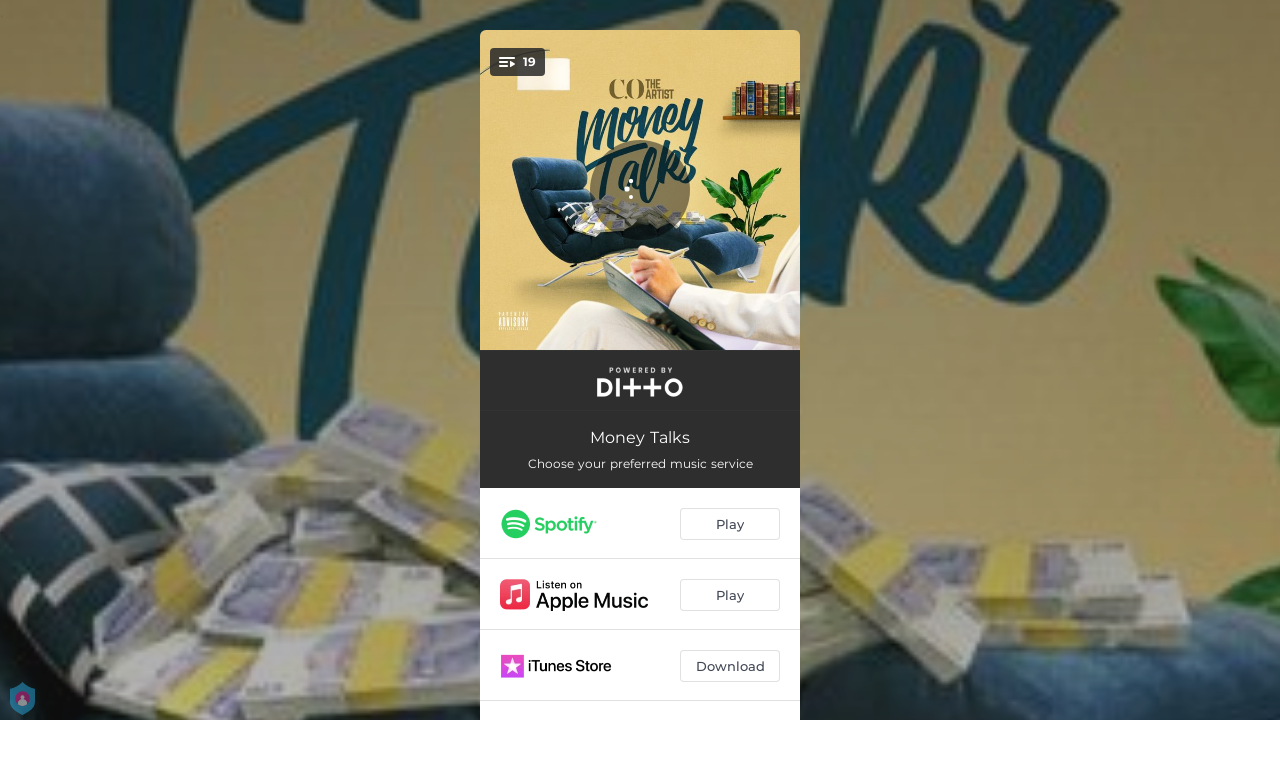

--- FILE ---
content_type: text/html; charset=utf-8
request_url: https://ditto.fm/money-talks-co-the-artist
body_size: 24025
content:
<!doctype html>
<html data-n-head-ssr lang="en" data-n-head="%7B%22lang%22:%7B%22ssr%22:%22en%22%7D%7D">
  <head >
    <link rel="dns-prefetch" href="https://fonts.gstatic.com/">
    <link rel="preconnect" href="https://fonts.gstatic.com/">
    <link rel="dns-prefetch" href="https://ib.adnxs.com">
    <link rel="preconnect" href="https://ib.adnxs.com">
    <link rel="dns-prefetch" href="https://connect.facebook.net">
    <link rel="preconnect" href="https://connect.facebook.net">
    <title>Money Talks </title><meta data-n-head="ssr" name="viewport" content="width=device-width, initial-scale=1"><meta data-n-head="ssr" property="description" content="Listen to Money Talks "><meta data-n-head="ssr" property="og:url" content="https://ditto.fm/money-talks-co-the-artist"><meta data-n-head="ssr" data-hid="og:title" property="og:title" content="Money Talks "><meta data-n-head="ssr" data-hid="og:description" property="og:description" content="Listen to Money Talks "><meta data-n-head="ssr" property="og:image" content="https://imagestore.ffm.to/link/ec5b0060e024149acb78db0fe4f68f81.jpg"><meta data-n-head="ssr" property="twitter:card" content="summary_large_image"><meta data-n-head="ssr" property="twitter:url" content="https://ditto.fm/money-talks-co-the-artist"><meta data-n-head="ssr" property="twitter:title" content="Money Talks "><meta data-n-head="ssr" property="twitter:description" content="Listen to Money Talks "><meta data-n-head="ssr" property="twitter:image" content="https://imagestore.ffm.to/link/ec5b0060e024149acb78db0fe4f68f81.jpg"><link data-n-head="ssr" rel="alternate" type="application/json+oembed" href="https://api.ffm.to/smartlink/oembed?url=https%3A%2F%2Fditto.fm%2Fmoney-talks-co-the-artist&amp;format=json"><link data-n-head="ssr" rel="icon" type="image/x-icon" href="/ditto-icon.ico"><noscript data-n-head="ssr"><iframe src="https://www.googletagmanager.com/ns.html?id=GTM-W3NCRHH" height="0" width="0" style="display:none;visibility:hidden"></iframe></noscript><style data-vue-ssr-id="7351ffee:0 8334ae78:0 59f1e024:0 677b47ce:0 0c621273:0 5ae6f968:0 e1928f06:0 25b8951e:0 07cf718a:0 5e20a262:0 3e9b2e92:0 6c3d4b8c:0 60066a18:0 80fd7570:0 798c3acb:0 47665206:0 5d3cc80f:0 2ec06b26:0 3f48f7f0:0 1024969c:0 273d17c5:0 2d93a33a:0 97b5a99e:0 bf30cc42:0 c951707e:0 d28a3b16:0">/*! normalize.css v8.0.1 | MIT License | github.com/necolas/normalize.css */html{line-height:1.15;-webkit-text-size-adjust:100%}body{margin:0}main{display:block}h1{font-size:2em;margin:.67em 0}hr{box-sizing:content-box;height:0;overflow:visible}pre{font-family:monospace,monospace;font-size:1em}a{background-color:transparent}abbr[title]{border-bottom:none;text-decoration:underline;-webkit-text-decoration:underline dotted;text-decoration:underline dotted}b,strong{font-weight:bolder}code,kbd,samp{font-family:monospace,monospace;font-size:1em}small{font-size:80%}sub,sup{font-size:75%;line-height:0;position:relative;vertical-align:baseline}sub{bottom:-.25em}sup{top:-.5em}img{border-style:none}button,input,optgroup,select,textarea{font-family:inherit;font-size:100%;line-height:1.15;margin:0}button,input{overflow:visible}button,select{text-transform:none}[type=button],[type=reset],[type=submit],button{-webkit-appearance:button}[type=button]::-moz-focus-inner,[type=reset]::-moz-focus-inner,[type=submit]::-moz-focus-inner,button::-moz-focus-inner{border-style:none;padding:0}[type=button]:-moz-focusring,[type=reset]:-moz-focusring,[type=submit]:-moz-focusring,button:-moz-focusring{outline:1px dotted ButtonText}fieldset{padding:.35em .75em .625em}legend{box-sizing:border-box;color:inherit;display:table;max-width:100%;padding:0;white-space:normal}progress{vertical-align:baseline}textarea{overflow:auto}[type=checkbox],[type=radio]{box-sizing:border-box;padding:0}[type=number]::-webkit-inner-spin-button,[type=number]::-webkit-outer-spin-button{height:auto}[type=search]{-webkit-appearance:textfield;outline-offset:-2px}[type=search]::-webkit-search-decoration{-webkit-appearance:none}::-webkit-file-upload-button{-webkit-appearance:button;font:inherit}details{display:block}summary{display:list-item}[hidden],template{display:none}blockquote,dd,dl,figure,h1,h2,h3,h4,h5,h6,hr,p,pre{margin:0}button{background-color:transparent;background-image:none}button:focus{outline:1px dotted;outline:5px auto -webkit-focus-ring-color}fieldset,ol,ul{margin:0;padding:0}ol,ul{list-style:none}html{font-family:system-ui,-apple-system,Segoe UI,Roboto,Ubuntu,Cantarell,Noto Sans,sans-serif,BlinkMacSystemFont,"Segoe UI","Helvetica Neue",Arial,"Noto Sans","Apple Color Emoji","Segoe UI Emoji","Segoe UI Symbol","Noto Color Emoji";line-height:1.5}*,:after,:before{box-sizing:border-box;border:0 solid #e2e8f0}hr{border-top-width:1px}img{border-style:solid}textarea{resize:vertical}input::-moz-placeholder,textarea::-moz-placeholder{color:#a0aec0}input::placeholder,textarea::placeholder{color:#a0aec0}[role=button],button{cursor:pointer}table{border-collapse:collapse}h1,h2,h3,h4,h5,h6{font-size:inherit;font-weight:inherit}a{color:inherit;text-decoration:inherit}button,input,optgroup,select,textarea{padding:0;line-height:inherit;color:inherit}code,kbd,pre,samp{font-family:Menlo,Monaco,Consolas,"Liberation Mono","Courier New",monospace}audio,canvas,embed,iframe,img,object,svg,video{display:block;vertical-align:middle}img,video{max-width:100%;height:auto}.container{width:100%}@media (min-width:0px){.container{max-width:0}}@media (min-width:320px){.container{max-width:320px}}@media (min-width:480px){.container{max-width:480px}}@media (min-width:640px){.container{max-width:640px}}@media (min-width:768px){.container{max-width:768px}}@media (min-width:1024px){.container{max-width:1024px}}@media (min-width:1280px){.container{max-width:1280px}}.appearance-none{-webkit-appearance:none;-moz-appearance:none;appearance:none}.bg-transparent{background-color:transparent}.bg-black{--bg-opacity:1;background-color:#000;background-color:rgba(0,0,0,var(--bg-opacity))}.bg-white{--bg-opacity:1;background-color:#fff;background-color:rgba(255,255,255,var(--bg-opacity))}.bg-gray-300{--bg-opacity:1;background-color:#e2e8f0;background-color:rgba(226,232,240,var(--bg-opacity))}.bg-yellow-400{--bg-opacity:1;background-color:#f6e05e;background-color:rgba(246,224,94,var(--bg-opacity))}.bg-blue-500{--bg-opacity:1;background-color:#4299e1;background-color:rgba(66,153,225,var(--bg-opacity))}.hover\:bg-gray-800:hover{--bg-opacity:1;background-color:#2d3748;background-color:rgba(45,55,72,var(--bg-opacity))}.hover\:bg-blue-700:hover{--bg-opacity:1;background-color:#2b6cb0;background-color:rgba(43,108,176,var(--bg-opacity))}.bg-opacity-50{--bg-opacity:0.5}.bg-opacity-75{--bg-opacity:0.75}.hover\:bg-opacity-100:hover{--bg-opacity:1}.border-transparent{border-color:transparent}.border-gray-300{--border-opacity:1;border-color:#e2e8f0;border-color:rgba(226,232,240,var(--border-opacity))}.border-gray-800{--border-opacity:1;border-color:#2d3748;border-color:rgba(45,55,72,var(--border-opacity))}.border-red-500{--border-opacity:1;border-color:#f56565;border-color:rgba(245,101,101,var(--border-opacity))}.rounded-none{border-radius:0}.rounded-sm{border-radius:.125rem}.rounded{border-radius:.25rem}.rounded-md{border-radius:.375rem}.rounded-lg{border-radius:.5rem}.rounded-full{border-radius:9999px}.rounded-t-none{border-top-left-radius:0;border-top-right-radius:0}.rounded-r-none{border-top-right-radius:0;border-bottom-right-radius:0}.rounded-b-none{border-bottom-right-radius:0;border-bottom-left-radius:0}.rounded-l-none{border-top-left-radius:0;border-bottom-left-radius:0}.rounded-r-sm{border-top-right-radius:.125rem}.rounded-b-sm,.rounded-r-sm{border-bottom-right-radius:.125rem}.rounded-b-sm,.rounded-l-sm{border-bottom-left-radius:.125rem}.rounded-l-sm{border-top-left-radius:.125rem}.rounded-r{border-top-right-radius:.25rem}.rounded-b,.rounded-r{border-bottom-right-radius:.25rem}.rounded-b,.rounded-l{border-bottom-left-radius:.25rem}.rounded-l{border-top-left-radius:.25rem}.rounded-r-md{border-top-right-radius:.375rem}.rounded-b-md,.rounded-r-md{border-bottom-right-radius:.375rem}.rounded-b-md,.rounded-l-md{border-bottom-left-radius:.375rem}.rounded-l-md{border-top-left-radius:.375rem}.rounded-r-lg{border-top-right-radius:.5rem}.rounded-b-lg,.rounded-r-lg{border-bottom-right-radius:.5rem}.rounded-b-lg,.rounded-l-lg{border-bottom-left-radius:.5rem}.rounded-l-lg{border-top-left-radius:.5rem}.rounded-r-full{border-top-right-radius:9999px}.rounded-b-full,.rounded-r-full{border-bottom-right-radius:9999px}.rounded-b-full,.rounded-l-full{border-bottom-left-radius:9999px}.rounded-l-full{border-top-left-radius:9999px}.border-2{border-width:2px}.border{border-width:1px}.border-r{border-right-width:1px}.cursor-pointer{cursor:pointer}.block{display:block}.inline-block{display:inline-block}.flex{display:flex}.inline-flex{display:inline-flex}.table{display:table}.contents{display:contents}.hidden{display:none}.flex-row{flex-direction:row}.flex-col{flex-direction:column}.flex-wrap{flex-wrap:wrap}.items-center{align-items:center}.justify-end{justify-content:flex-end}.justify-center{justify-content:center}.justify-between{justify-content:space-between}.flex-auto{flex:1 1 auto}.flex-none{flex:none}.flex-grow{flex-grow:1}.flex-shrink-0{flex-shrink:0}.flex-shrink{flex-shrink:1}.font-light{font-weight:300}.font-medium{font-weight:500}.font-semibold{font-weight:600}.font-bold{font-weight:700}.h-0{height:0}.h-1{height:.25rem}.h-2{height:.5rem}.h-3{height:.75rem}.h-4{height:1rem}.h-5{height:1.25rem}.h-6{height:1.5rem}.h-8{height:2rem}.h-10{height:2.5rem}.h-12{height:3rem}.h-16{height:4rem}.h-20{height:5rem}.h-24{height:6rem}.h-32{height:8rem}.h-40{height:10rem}.h-48{height:12rem}.h-56{height:14rem}.h-64{height:16rem}.h-auto{height:auto}.h-full{height:100%}.h-screen{height:100vh}.text-xs{font-size:.75rem}.text-sm{font-size:.875rem}.text-base{font-size:1rem}.text-lg{font-size:1.125rem}.text-xl{font-size:1.25rem}.text-2xl{font-size:1.5rem}.text-sme{font-size:.93rem}.leading-7{line-height:1.75rem}.leading-none{line-height:1}.leading-normal{line-height:1.5}.list-inside{list-style-position:inside}.list-outside{list-style-position:outside}.list-decimal{list-style-type:decimal}.m-2{margin:.5rem}.m-6{margin:1.5rem}.m-auto{margin:auto}.my-2{margin-top:.5rem;margin-bottom:.5rem}.mx-2{margin-left:.5rem;margin-right:.5rem}.mx-3{margin-left:.75rem;margin-right:.75rem}.my-4{margin-top:1rem;margin-bottom:1rem}.mx-4{margin-left:1rem;margin-right:1rem}.my-8{margin-top:2rem;margin-bottom:2rem}.my-auto{margin-top:auto;margin-bottom:auto}.mx-auto{margin-left:auto;margin-right:auto}.-my-24{margin-top:-6rem;margin-bottom:-6rem}.mt-1{margin-top:.25rem}.mb-1{margin-bottom:.25rem}.ml-1{margin-left:.25rem}.mt-2{margin-top:.5rem}.mr-2{margin-right:.5rem}.mb-2{margin-bottom:.5rem}.mt-3{margin-top:.75rem}.mb-3{margin-bottom:.75rem}.mt-4{margin-top:1rem}.mr-4{margin-right:1rem}.mb-4{margin-bottom:1rem}.mt-5{margin-top:1.25rem}.mt-6{margin-top:1.5rem}.mb-6{margin-bottom:1.5rem}.mt-10{margin-top:2.5rem}.mb-10{margin-bottom:2.5rem}.mt-20{margin-top:5rem}.ml-auto{margin-left:auto}.max-w-xs{max-width:20rem}.max-w-lg{max-width:32rem}.max-w-4xl{max-width:56rem}.min-h-8{min-height:2rem}.min-h-10{min-height:2.5rem}.min-h-full{min-height:100%}.min-w-8{min-width:2rem}.min-w-20{min-width:5rem}.object-cover{-o-object-fit:cover;object-fit:cover}.opacity-75{opacity:.75}.focus\:outline-none:focus,.outline-none{outline:2px solid transparent;outline-offset:2px}.overflow-hidden{overflow:hidden}.overflow-x-scroll{overflow-x:scroll}.p-2{padding:.5rem}.p-3{padding:.75rem}.p-4{padding:1rem}.py-1{padding-top:.25rem;padding-bottom:.25rem}.px-1{padding-left:.25rem;padding-right:.25rem}.py-2{padding-top:.5rem;padding-bottom:.5rem}.px-2{padding-left:.5rem;padding-right:.5rem}.py-3{padding-top:.75rem;padding-bottom:.75rem}.px-3{padding-left:.75rem;padding-right:.75rem}.py-4{padding-top:1rem;padding-bottom:1rem}.px-4{padding-left:1rem;padding-right:1rem}.px-6{padding-left:1.5rem;padding-right:1.5rem}.px-8{padding-left:2rem;padding-right:2rem}.px-10{padding-left:2.5rem;padding-right:2.5rem}.pt-2{padding-top:.5rem}.pt-4{padding-top:1rem}.pb-6{padding-bottom:1.5rem}.pt-10{padding-top:2.5rem}.pb-64{padding-bottom:16rem}.static{position:static}.fixed{position:fixed}.absolute{position:absolute}.relative{position:relative}.top-0{top:0}.left-0{left:0}.shadow-sm{box-shadow:0 1px 2px 0 rgba(0,0,0,.05)}.shadow{box-shadow:0 1px 3px 0 rgba(0,0,0,.1),0 1px 2px 0 rgba(0,0,0,.06)}.shadow-lg{box-shadow:0 10px 15px -3px rgba(0,0,0,.1),0 4px 6px -2px rgba(0,0,0,.05)}.fill-current{fill:currentColor}.text-left{text-align:left}.text-center{text-align:center}.text-black{--text-opacity:1;color:#000;color:rgba(0,0,0,var(--text-opacity))}.text-white{--text-opacity:1;color:#fff;color:rgba(255,255,255,var(--text-opacity))}.text-gray-600{--text-opacity:1;color:#718096;color:rgba(113,128,150,var(--text-opacity))}.text-gray-800{--text-opacity:1;color:#2d3748;color:rgba(45,55,72,var(--text-opacity))}.text-red-500{--text-opacity:1;color:#f56565;color:rgba(245,101,101,var(--text-opacity))}.text-pink-600{--text-opacity:1;color:#d53f8c;color:rgba(213,63,140,var(--text-opacity))}.uppercase{text-transform:uppercase}.capitalize{text-transform:capitalize}.underline{text-decoration:underline}.tracking-normal{letter-spacing:0}.tracking-wide{letter-spacing:.025em}.align-middle{vertical-align:middle}.visible{visibility:visible}.invisible{visibility:hidden}.whitespace-no-wrap{white-space:nowrap}.w-0{width:0}.w-1{width:.25rem}.w-2{width:.5rem}.w-3{width:.75rem}.w-4{width:1rem}.w-5{width:1.25rem}.w-6{width:1.5rem}.w-8{width:2rem}.w-10{width:2.5rem}.w-12{width:3rem}.w-16{width:4rem}.w-20{width:5rem}.w-24{width:6rem}.w-32{width:8rem}.w-40{width:10rem}.w-48{width:12rem}.w-54{width:13.5rem}.w-56{width:14rem}.w-64{width:16rem}.w-auto{width:auto}.w-3\/4{width:75%}.w-full{width:100%}.w-screen{width:100vw}.z-10{z-index:10}.transform{--transform-translate-x:0;--transform-translate-y:0;--transform-rotate:0;--transform-skew-x:0;--transform-skew-y:0;--transform-scale-x:1;--transform-scale-y:1;transform:translateX(var(--transform-translate-x)) translateY(var(--transform-translate-y)) rotate(var(--transform-rotate)) skewX(var(--transform-skew-x)) skewY(var(--transform-skew-y)) scaleX(var(--transform-scale-x)) scaleY(var(--transform-scale-y))}.hover\:scale-105:hover{--transform-scale-x:1.05;--transform-scale-y:1.05}.transition{transition-property:background-color,border-color,color,fill,stroke,opacity,box-shadow,transform}.ease-in{transition-timing-function:cubic-bezier(.4,0,1,1)}.ease-in-out{transition-timing-function:cubic-bezier(.4,0,.2,1)}.duration-100{transition-duration:.1s}@keyframes spin{to{transform:rotate(1turn)}}@keyframes ping{75%,to{transform:scale(2);opacity:0}}@keyframes pulse{50%{opacity:.5}}@keyframes bounce{0%,to{transform:translateY(-25%);animation-timing-function:cubic-bezier(.8,0,1,1)}50%{transform:none;animation-timing-function:cubic-bezier(0,0,.2,1)}}@media (min-width:0px) and (max-width:319px){.xxs\:container{width:100%}}@media (min-width:0px) and (max-width:319px) and (min-width:0px){.xxs\:container{max-width:0}}@media (min-width:0px) and (max-width:319px) and (min-width:320px){.xxs\:container{max-width:320px}}@media (min-width:0px) and (max-width:319px) and (min-width:480px){.xxs\:container{max-width:480px}}@media (min-width:0px) and (max-width:319px) and (min-width:640px){.xxs\:container{max-width:640px}}@media (min-width:0px) and (max-width:319px) and (min-width:768px){.xxs\:container{max-width:768px}}@media (min-width:0px) and (max-width:319px) and (min-width:1024px){.xxs\:container{max-width:1024px}}@media (min-width:0px) and (max-width:319px) and (min-width:1280px){.xxs\:container{max-width:1280px}}@media (min-width:0px) and (max-width:319px){.xxs\:text-xs{font-size:.75rem}.xxs\:leading-loose{line-height:2}.xxs\:px-0{padding-left:0;padding-right:0}.xxs\:py-2{padding-top:.5rem;padding-bottom:.5rem}.xxs\:px-2{padding-left:.5rem;padding-right:.5rem}.xxs\:w-2{width:.5rem}}@media (min-width:320px) and (max-width:479px){.xs\:container{width:100%}}@media (min-width:320px) and (max-width:479px) and (min-width:0px){.xs\:container{max-width:0}}@media (min-width:320px) and (max-width:479px) and (min-width:320px){.xs\:container{max-width:320px}}@media (min-width:320px) and (max-width:479px) and (min-width:480px){.xs\:container{max-width:480px}}@media (min-width:320px) and (max-width:479px) and (min-width:640px){.xs\:container{max-width:640px}}@media (min-width:320px) and (max-width:479px) and (min-width:768px){.xs\:container{max-width:768px}}@media (min-width:320px) and (max-width:479px) and (min-width:1024px){.xs\:container{max-width:1024px}}@media (min-width:320px) and (max-width:479px) and (min-width:1280px){.xs\:container{max-width:1280px}}@media (min-width:320px) and (max-width:479px){.xs\:rounded-l-md{border-top-left-radius:.375rem;border-bottom-left-radius:.375rem}.xs\:flex-col{flex-direction:column}.xs\:text-sm{font-size:.875rem}.xs\:leading-6{line-height:1.5rem}.xs\:px-0{padding-left:0;padding-right:0}.xs\:px-2{padding-left:.5rem;padding-right:.5rem}}@media (min-width:480px) and (max-width:639px){.xsm\:container{width:100%}}@media (min-width:480px) and (max-width:639px) and (min-width:0px){.xsm\:container{max-width:0}}@media (min-width:480px) and (max-width:639px) and (min-width:320px){.xsm\:container{max-width:320px}}@media (min-width:480px) and (max-width:639px) and (min-width:480px){.xsm\:container{max-width:480px}}@media (min-width:480px) and (max-width:639px) and (min-width:640px){.xsm\:container{max-width:640px}}@media (min-width:480px) and (max-width:639px) and (min-width:768px){.xsm\:container{max-width:768px}}@media (min-width:480px) and (max-width:639px) and (min-width:1024px){.xsm\:container{max-width:1024px}}@media (min-width:480px) and (max-width:639px) and (min-width:1280px){.xsm\:container{max-width:1280px}}@media (min-width:480px) and (max-width:639px){.xsm\:rounded-l-md{border-top-left-radius:.375rem;border-bottom-left-radius:.375rem}.xsm\:flex-col{flex-direction:column}}@media (min-width:640px) and (max-width:767px){.sm\:container{width:100%}}@media (min-width:640px) and (max-width:767px) and (min-width:0px){.sm\:container{max-width:0}}@media (min-width:640px) and (max-width:767px) and (min-width:320px){.sm\:container{max-width:320px}}@media (min-width:640px) and (max-width:767px) and (min-width:480px){.sm\:container{max-width:480px}}@media (min-width:640px) and (max-width:767px) and (min-width:640px){.sm\:container{max-width:640px}}@media (min-width:640px) and (max-width:767px) and (min-width:768px){.sm\:container{max-width:768px}}@media (min-width:640px) and (max-width:767px) and (min-width:1024px){.sm\:container{max-width:1024px}}@media (min-width:640px) and (max-width:767px) and (min-width:1280px){.sm\:container{max-width:1280px}}@media (min-width:640px) and (max-width:767px){.sm\:rounded-l-md{border-top-left-radius:.375rem;border-bottom-left-radius:.375rem}.sm\:flex-col{flex-direction:column}.sm\:text-sm{font-size:.875rem}.sm\:mt-0{margin-top:0}.sm\:ml-3{margin-left:.75rem}}@media (min-width:768px) and (max-width:1023px){.md\:container{width:100%}}@media (min-width:768px) and (max-width:1023px) and (min-width:0px){.md\:container{max-width:0}}@media (min-width:768px) and (max-width:1023px) and (min-width:320px){.md\:container{max-width:320px}}@media (min-width:768px) and (max-width:1023px) and (min-width:480px){.md\:container{max-width:480px}}@media (min-width:768px) and (max-width:1023px) and (min-width:640px){.md\:container{max-width:640px}}@media (min-width:768px) and (max-width:1023px) and (min-width:768px){.md\:container{max-width:768px}}@media (min-width:768px) and (max-width:1023px) and (min-width:1024px){.md\:container{max-width:1024px}}@media (min-width:768px) and (max-width:1023px) and (min-width:1280px){.md\:container{max-width:1280px}}@media (min-width:768px) and (max-width:1023px){.md\:flex{display:flex}.md\:p-10{padding:2.5rem}}@media (min-width:1024px) and (max-width:1279px){.lg\:container{width:100%}}@media (min-width:1024px) and (max-width:1279px) and (min-width:0px){.lg\:container{max-width:0}}@media (min-width:1024px) and (max-width:1279px) and (min-width:320px){.lg\:container{max-width:320px}}@media (min-width:1024px) and (max-width:1279px) and (min-width:480px){.lg\:container{max-width:480px}}@media (min-width:1024px) and (max-width:1279px) and (min-width:640px){.lg\:container{max-width:640px}}@media (min-width:1024px) and (max-width:1279px) and (min-width:768px){.lg\:container{max-width:768px}}@media (min-width:1024px) and (max-width:1279px) and (min-width:1024px){.lg\:container{max-width:1024px}}@media (min-width:1024px) and (max-width:1279px) and (min-width:1280px){.lg\:container{max-width:1280px}}@media (min-width:1024px) and (max-width:1279px){.lg\:rounded-b-none{border-bottom-right-radius:0;border-bottom-left-radius:0}.lg\:rounded-r{border-top-right-radius:.25rem;border-bottom-right-radius:.25rem}.lg\:flex{display:flex}.lg\:justify-between{justify-content:space-between}.lg\:h-10{height:2.5rem}.lg\:max-w-full{max-width:100%}.lg\:w-10{width:2.5rem}.lg\:w-full{width:100%}.lg\:transform{--transform-translate-x:0;--transform-translate-y:0;--transform-rotate:0;--transform-skew-x:0;--transform-skew-y:0;--transform-scale-x:1;--transform-scale-y:1;transform:translateX(var(--transform-translate-x)) translateY(var(--transform-translate-y)) rotate(var(--transform-rotate)) skewX(var(--transform-skew-x)) skewY(var(--transform-skew-y)) scaleX(var(--transform-scale-x)) scaleY(var(--transform-scale-y))}}@media (min-width:1280px){.xl\:container{width:100%}}@media (min-width:1280px) and (min-width:0px){.xl\:container{max-width:0}}@media (min-width:1280px) and (min-width:320px){.xl\:container{max-width:320px}}@media (min-width:1280px) and (min-width:480px){.xl\:container{max-width:480px}}@media (min-width:1280px) and (min-width:640px){.xl\:container{max-width:640px}}@media (min-width:1280px) and (min-width:768px){.xl\:container{max-width:768px}}@media (min-width:1280px) and (min-width:1024px){.xl\:container{max-width:1024px}}@media (min-width:1280px) and (min-width:1280px){.xl\:container{max-width:1280px}}@media (min-width:1280px){.xl\:flex{display:flex}.xl\:justify-between{justify-content:space-between}.xl\:h-10{height:2.5rem}.xl\:w-10{width:2.5rem}.xl\:w-full{width:100%}.xl\:transform{--transform-translate-x:0;--transform-translate-y:0;--transform-rotate:0;--transform-skew-x:0;--transform-skew-y:0;--transform-scale-x:1;--transform-scale-y:1;transform:translateX(var(--transform-translate-x)) translateY(var(--transform-translate-y)) rotate(var(--transform-rotate)) skewX(var(--transform-skew-x)) skewY(var(--transform-skew-y)) scaleX(var(--transform-scale-x)) scaleY(var(--transform-scale-y))}}
@font-face{font-family:"Montserrat";font-style:normal;font-weight:100;font-display:swap;src:url(https://fonts.gstatic.com/s/montserrat/v18/JTUQjIg1_i6t8kCHKm45_QpRxC7m0dR9pBOi.woff2) format("woff2");unicode-range:u+0460-052f,u+1c80-1c88,u+20b4,u+2de0-2dff,u+a640-a69f,u+fe2e-fe2f}@font-face{font-family:"Montserrat";font-style:normal;font-weight:100;font-display:swap;src:url(https://fonts.gstatic.com/s/montserrat/v18/JTUQjIg1_i6t8kCHKm45_QpRzS7m0dR9pBOi.woff2) format("woff2");unicode-range:u+0400-045f,u+0490-0491,u+04b0-04b1,u+2116}@font-face{font-family:"Montserrat";font-style:normal;font-weight:100;font-display:swap;src:url(https://fonts.gstatic.com/s/montserrat/v18/JTUQjIg1_i6t8kCHKm45_QpRxi7m0dR9pBOi.woff2) format("woff2");unicode-range:u+0102-0103,u+0110-0111,u+0128-0129,u+0168-0169,u+01a0-01a1,u+01af-01b0,u+1ea0-1ef9,u+20ab}@font-face{font-family:"Montserrat";font-style:normal;font-weight:100;font-display:swap;src:url(https://fonts.gstatic.com/s/montserrat/v18/JTUQjIg1_i6t8kCHKm45_QpRxy7m0dR9pBOi.woff2) format("woff2");unicode-range:u+0100-024f,u+0259,u+1e??,u+2020,u+20a0-20ab,u+20ad-20cf,u+2113,u+2c60-2c7f,u+a720-a7ff}@font-face{font-family:"Montserrat";font-style:normal;font-weight:100;font-display:swap;src:url(https://fonts.gstatic.com/s/montserrat/v18/JTUQjIg1_i6t8kCHKm45_QpRyS7m0dR9pA.woff2) format("woff2");unicode-range:u+00??,u+0131,u+0152-0153,u+02bb-02bc,u+02c6,u+02da,u+02dc,u+2000-206f,u+2074,u+20ac,u+2122,u+2191,u+2193,u+2212,u+2215,u+feff,u+fffd}@font-face{font-family:"Montserrat";font-style:normal;font-weight:200;font-display:swap;src:url(https://fonts.gstatic.com/s/montserrat/v18/JTURjIg1_i6t8kCHKm45_aZA3gTD_vx3rCubqg.woff2) format("woff2");unicode-range:u+0460-052f,u+1c80-1c88,u+20b4,u+2de0-2dff,u+a640-a69f,u+fe2e-fe2f}@font-face{font-family:"Montserrat";font-style:normal;font-weight:200;font-display:swap;src:url(https://fonts.gstatic.com/s/montserrat/v18/JTURjIg1_i6t8kCHKm45_aZA3g3D_vx3rCubqg.woff2) format("woff2");unicode-range:u+0400-045f,u+0490-0491,u+04b0-04b1,u+2116}@font-face{font-family:"Montserrat";font-style:normal;font-weight:200;font-display:swap;src:url(https://fonts.gstatic.com/s/montserrat/v18/JTURjIg1_i6t8kCHKm45_aZA3gbD_vx3rCubqg.woff2) format("woff2");unicode-range:u+0102-0103,u+0110-0111,u+0128-0129,u+0168-0169,u+01a0-01a1,u+01af-01b0,u+1ea0-1ef9,u+20ab}@font-face{font-family:"Montserrat";font-style:normal;font-weight:200;font-display:swap;src:url(https://fonts.gstatic.com/s/montserrat/v18/JTURjIg1_i6t8kCHKm45_aZA3gfD_vx3rCubqg.woff2) format("woff2");unicode-range:u+0100-024f,u+0259,u+1e??,u+2020,u+20a0-20ab,u+20ad-20cf,u+2113,u+2c60-2c7f,u+a720-a7ff}@font-face{font-family:"Montserrat";font-style:normal;font-weight:200;font-display:swap;src:url(https://fonts.gstatic.com/s/montserrat/v18/JTURjIg1_i6t8kCHKm45_aZA3gnD_vx3rCs.woff2) format("woff2");unicode-range:u+00??,u+0131,u+0152-0153,u+02bb-02bc,u+02c6,u+02da,u+02dc,u+2000-206f,u+2074,u+20ac,u+2122,u+2191,u+2193,u+2212,u+2215,u+feff,u+fffd}@font-face{font-family:"Montserrat";font-style:normal;font-weight:300;font-display:swap;src:url(https://fonts.gstatic.com/s/montserrat/v18/JTURjIg1_i6t8kCHKm45_cJD3gTD_vx3rCubqg.woff2) format("woff2");unicode-range:u+0460-052f,u+1c80-1c88,u+20b4,u+2de0-2dff,u+a640-a69f,u+fe2e-fe2f}@font-face{font-family:"Montserrat";font-style:normal;font-weight:300;font-display:swap;src:url(https://fonts.gstatic.com/s/montserrat/v18/JTURjIg1_i6t8kCHKm45_cJD3g3D_vx3rCubqg.woff2) format("woff2");unicode-range:u+0400-045f,u+0490-0491,u+04b0-04b1,u+2116}@font-face{font-family:"Montserrat";font-style:normal;font-weight:300;font-display:swap;src:url(https://fonts.gstatic.com/s/montserrat/v18/JTURjIg1_i6t8kCHKm45_cJD3gbD_vx3rCubqg.woff2) format("woff2");unicode-range:u+0102-0103,u+0110-0111,u+0128-0129,u+0168-0169,u+01a0-01a1,u+01af-01b0,u+1ea0-1ef9,u+20ab}@font-face{font-family:"Montserrat";font-style:normal;font-weight:300;font-display:swap;src:url(https://fonts.gstatic.com/s/montserrat/v18/JTURjIg1_i6t8kCHKm45_cJD3gfD_vx3rCubqg.woff2) format("woff2");unicode-range:u+0100-024f,u+0259,u+1e??,u+2020,u+20a0-20ab,u+20ad-20cf,u+2113,u+2c60-2c7f,u+a720-a7ff}@font-face{font-family:"Montserrat";font-style:normal;font-weight:300;font-display:swap;src:url(https://fonts.gstatic.com/s/montserrat/v18/JTURjIg1_i6t8kCHKm45_cJD3gnD_vx3rCs.woff2) format("woff2");unicode-range:u+00??,u+0131,u+0152-0153,u+02bb-02bc,u+02c6,u+02da,u+02dc,u+2000-206f,u+2074,u+20ac,u+2122,u+2191,u+2193,u+2212,u+2215,u+feff,u+fffd}@font-face{font-family:"Montserrat";font-style:normal;font-weight:400;font-display:swap;src:url(https://fonts.gstatic.com/s/montserrat/v18/JTUSjIg1_i6t8kCHKm459WRhyyTh89ZNpQ.woff2) format("woff2");unicode-range:u+0460-052f,u+1c80-1c88,u+20b4,u+2de0-2dff,u+a640-a69f,u+fe2e-fe2f}@font-face{font-family:"Montserrat";font-style:normal;font-weight:400;font-display:swap;src:url(https://fonts.gstatic.com/s/montserrat/v18/JTUSjIg1_i6t8kCHKm459W1hyyTh89ZNpQ.woff2) format("woff2");unicode-range:u+0400-045f,u+0490-0491,u+04b0-04b1,u+2116}@font-face{font-family:"Montserrat";font-style:normal;font-weight:400;font-display:swap;src:url(https://fonts.gstatic.com/s/montserrat/v18/JTUSjIg1_i6t8kCHKm459WZhyyTh89ZNpQ.woff2) format("woff2");unicode-range:u+0102-0103,u+0110-0111,u+0128-0129,u+0168-0169,u+01a0-01a1,u+01af-01b0,u+1ea0-1ef9,u+20ab}@font-face{font-family:"Montserrat";font-style:normal;font-weight:400;font-display:swap;src:url(https://fonts.gstatic.com/s/montserrat/v18/JTUSjIg1_i6t8kCHKm459WdhyyTh89ZNpQ.woff2) format("woff2");unicode-range:u+0100-024f,u+0259,u+1e??,u+2020,u+20a0-20ab,u+20ad-20cf,u+2113,u+2c60-2c7f,u+a720-a7ff}@font-face{font-family:"Montserrat";font-style:normal;font-weight:400;font-display:swap;src:url(https://fonts.gstatic.com/s/montserrat/v18/JTUSjIg1_i6t8kCHKm459WlhyyTh89Y.woff2) format("woff2");unicode-range:u+00??,u+0131,u+0152-0153,u+02bb-02bc,u+02c6,u+02da,u+02dc,u+2000-206f,u+2074,u+20ac,u+2122,u+2191,u+2193,u+2212,u+2215,u+feff,u+fffd}@font-face{font-family:"Montserrat";font-style:normal;font-weight:500;font-display:swap;src:url(https://fonts.gstatic.com/s/montserrat/v18/JTURjIg1_i6t8kCHKm45_ZpC3gTD_vx3rCubqg.woff2) format("woff2");unicode-range:u+0460-052f,u+1c80-1c88,u+20b4,u+2de0-2dff,u+a640-a69f,u+fe2e-fe2f}@font-face{font-family:"Montserrat";font-style:normal;font-weight:500;font-display:swap;src:url(https://fonts.gstatic.com/s/montserrat/v18/JTURjIg1_i6t8kCHKm45_ZpC3g3D_vx3rCubqg.woff2) format("woff2");unicode-range:u+0400-045f,u+0490-0491,u+04b0-04b1,u+2116}@font-face{font-family:"Montserrat";font-style:normal;font-weight:500;font-display:swap;src:url(https://fonts.gstatic.com/s/montserrat/v18/JTURjIg1_i6t8kCHKm45_ZpC3gbD_vx3rCubqg.woff2) format("woff2");unicode-range:u+0102-0103,u+0110-0111,u+0128-0129,u+0168-0169,u+01a0-01a1,u+01af-01b0,u+1ea0-1ef9,u+20ab}@font-face{font-family:"Montserrat";font-style:normal;font-weight:500;font-display:swap;src:url(https://fonts.gstatic.com/s/montserrat/v18/JTURjIg1_i6t8kCHKm45_ZpC3gfD_vx3rCubqg.woff2) format("woff2");unicode-range:u+0100-024f,u+0259,u+1e??,u+2020,u+20a0-20ab,u+20ad-20cf,u+2113,u+2c60-2c7f,u+a720-a7ff}@font-face{font-family:"Montserrat";font-style:normal;font-weight:500;font-display:swap;src:url(https://fonts.gstatic.com/s/montserrat/v18/JTURjIg1_i6t8kCHKm45_ZpC3gnD_vx3rCs.woff2) format("woff2");unicode-range:u+00??,u+0131,u+0152-0153,u+02bb-02bc,u+02c6,u+02da,u+02dc,u+2000-206f,u+2074,u+20ac,u+2122,u+2191,u+2193,u+2212,u+2215,u+feff,u+fffd}@font-face{font-family:"Montserrat";font-style:normal;font-weight:600;font-display:swap;src:url(https://fonts.gstatic.com/s/montserrat/v18/JTURjIg1_i6t8kCHKm45_bZF3gTD_vx3rCubqg.woff2) format("woff2");unicode-range:u+0460-052f,u+1c80-1c88,u+20b4,u+2de0-2dff,u+a640-a69f,u+fe2e-fe2f}@font-face{font-family:"Montserrat";font-style:normal;font-weight:600;font-display:swap;src:url(https://fonts.gstatic.com/s/montserrat/v18/JTURjIg1_i6t8kCHKm45_bZF3g3D_vx3rCubqg.woff2) format("woff2");unicode-range:u+0400-045f,u+0490-0491,u+04b0-04b1,u+2116}@font-face{font-family:"Montserrat";font-style:normal;font-weight:600;font-display:swap;src:url(https://fonts.gstatic.com/s/montserrat/v18/JTURjIg1_i6t8kCHKm45_bZF3gbD_vx3rCubqg.woff2) format("woff2");unicode-range:u+0102-0103,u+0110-0111,u+0128-0129,u+0168-0169,u+01a0-01a1,u+01af-01b0,u+1ea0-1ef9,u+20ab}@font-face{font-family:"Montserrat";font-style:normal;font-weight:600;font-display:swap;src:url(https://fonts.gstatic.com/s/montserrat/v18/JTURjIg1_i6t8kCHKm45_bZF3gfD_vx3rCubqg.woff2) format("woff2");unicode-range:u+0100-024f,u+0259,u+1e??,u+2020,u+20a0-20ab,u+20ad-20cf,u+2113,u+2c60-2c7f,u+a720-a7ff}@font-face{font-family:"Montserrat";font-style:normal;font-weight:600;font-display:swap;src:url(https://fonts.gstatic.com/s/montserrat/v18/JTURjIg1_i6t8kCHKm45_bZF3gnD_vx3rCs.woff2) format("woff2");unicode-range:u+00??,u+0131,u+0152-0153,u+02bb-02bc,u+02c6,u+02da,u+02dc,u+2000-206f,u+2074,u+20ac,u+2122,u+2191,u+2193,u+2212,u+2215,u+feff,u+fffd}@font-face{font-family:"Montserrat";font-style:normal;font-weight:700;font-display:swap;src:url(https://fonts.gstatic.com/s/montserrat/v18/JTURjIg1_i6t8kCHKm45_dJE3gTD_vx3rCubqg.woff2) format("woff2");unicode-range:u+0460-052f,u+1c80-1c88,u+20b4,u+2de0-2dff,u+a640-a69f,u+fe2e-fe2f}@font-face{font-family:"Montserrat";font-style:normal;font-weight:700;font-display:swap;src:url(https://fonts.gstatic.com/s/montserrat/v18/JTURjIg1_i6t8kCHKm45_dJE3g3D_vx3rCubqg.woff2) format("woff2");unicode-range:u+0400-045f,u+0490-0491,u+04b0-04b1,u+2116}@font-face{font-family:"Montserrat";font-style:normal;font-weight:700;font-display:swap;src:url(https://fonts.gstatic.com/s/montserrat/v18/JTURjIg1_i6t8kCHKm45_dJE3gbD_vx3rCubqg.woff2) format("woff2");unicode-range:u+0102-0103,u+0110-0111,u+0128-0129,u+0168-0169,u+01a0-01a1,u+01af-01b0,u+1ea0-1ef9,u+20ab}@font-face{font-family:"Montserrat";font-style:normal;font-weight:700;font-display:swap;src:url(https://fonts.gstatic.com/s/montserrat/v18/JTURjIg1_i6t8kCHKm45_dJE3gfD_vx3rCubqg.woff2) format("woff2");unicode-range:u+0100-024f,u+0259,u+1e??,u+2020,u+20a0-20ab,u+20ad-20cf,u+2113,u+2c60-2c7f,u+a720-a7ff}@font-face{font-family:"Montserrat";font-style:normal;font-weight:700;font-display:swap;src:url(https://fonts.gstatic.com/s/montserrat/v18/JTURjIg1_i6t8kCHKm45_dJE3gnD_vx3rCs.woff2) format("woff2");unicode-range:u+00??,u+0131,u+0152-0153,u+02bb-02bc,u+02c6,u+02da,u+02dc,u+2000-206f,u+2074,u+20ac,u+2122,u+2191,u+2193,u+2212,u+2215,u+feff,u+fffd}@font-face{font-family:"Montserrat";font-style:normal;font-weight:800;font-display:swap;src:url(https://fonts.gstatic.com/s/montserrat/v18/JTURjIg1_i6t8kCHKm45_c5H3gTD_vx3rCubqg.woff2) format("woff2");unicode-range:u+0460-052f,u+1c80-1c88,u+20b4,u+2de0-2dff,u+a640-a69f,u+fe2e-fe2f}@font-face{font-family:"Montserrat";font-style:normal;font-weight:800;font-display:swap;src:url(https://fonts.gstatic.com/s/montserrat/v18/JTURjIg1_i6t8kCHKm45_c5H3g3D_vx3rCubqg.woff2) format("woff2");unicode-range:u+0400-045f,u+0490-0491,u+04b0-04b1,u+2116}@font-face{font-family:"Montserrat";font-style:normal;font-weight:800;font-display:swap;src:url(https://fonts.gstatic.com/s/montserrat/v18/JTURjIg1_i6t8kCHKm45_c5H3gbD_vx3rCubqg.woff2) format("woff2");unicode-range:u+0102-0103,u+0110-0111,u+0128-0129,u+0168-0169,u+01a0-01a1,u+01af-01b0,u+1ea0-1ef9,u+20ab}@font-face{font-family:"Montserrat";font-style:normal;font-weight:800;font-display:swap;src:url(https://fonts.gstatic.com/s/montserrat/v18/JTURjIg1_i6t8kCHKm45_c5H3gfD_vx3rCubqg.woff2) format("woff2");unicode-range:u+0100-024f,u+0259,u+1e??,u+2020,u+20a0-20ab,u+20ad-20cf,u+2113,u+2c60-2c7f,u+a720-a7ff}@font-face{font-family:"Montserrat";font-style:normal;font-weight:800;font-display:swap;src:url(https://fonts.gstatic.com/s/montserrat/v18/JTURjIg1_i6t8kCHKm45_c5H3gnD_vx3rCs.woff2) format("woff2");unicode-range:u+00??,u+0131,u+0152-0153,u+02bb-02bc,u+02c6,u+02da,u+02dc,u+2000-206f,u+2074,u+20ac,u+2122,u+2191,u+2193,u+2212,u+2215,u+feff,u+fffd}@font-face{font-family:"Montserrat";font-style:normal;font-weight:900;font-display:swap;src:url(https://fonts.gstatic.com/s/montserrat/v18/JTURjIg1_i6t8kCHKm45_epG3gTD_vx3rCubqg.woff2) format("woff2");unicode-range:u+0460-052f,u+1c80-1c88,u+20b4,u+2de0-2dff,u+a640-a69f,u+fe2e-fe2f}@font-face{font-family:"Montserrat";font-style:normal;font-weight:900;font-display:swap;src:url(https://fonts.gstatic.com/s/montserrat/v18/JTURjIg1_i6t8kCHKm45_epG3g3D_vx3rCubqg.woff2) format("woff2");unicode-range:u+0400-045f,u+0490-0491,u+04b0-04b1,u+2116}@font-face{font-family:"Montserrat";font-style:normal;font-weight:900;font-display:swap;src:url(https://fonts.gstatic.com/s/montserrat/v18/JTURjIg1_i6t8kCHKm45_epG3gbD_vx3rCubqg.woff2) format("woff2");unicode-range:u+0102-0103,u+0110-0111,u+0128-0129,u+0168-0169,u+01a0-01a1,u+01af-01b0,u+1ea0-1ef9,u+20ab}@font-face{font-family:"Montserrat";font-style:normal;font-weight:900;font-display:swap;src:url(https://fonts.gstatic.com/s/montserrat/v18/JTURjIg1_i6t8kCHKm45_epG3gfD_vx3rCubqg.woff2) format("woff2");unicode-range:u+0100-024f,u+0259,u+1e??,u+2020,u+20a0-20ab,u+20ad-20cf,u+2113,u+2c60-2c7f,u+a720-a7ff}@font-face{font-family:"Montserrat";font-style:normal;font-weight:900;font-display:swap;src:url(https://fonts.gstatic.com/s/montserrat/v18/JTURjIg1_i6t8kCHKm45_epG3gnD_vx3rCs.woff2) format("woff2");unicode-range:u+00??,u+0131,u+0152-0153,u+02bb-02bc,u+02c6,u+02da,u+02dc,u+2000-206f,u+2074,u+20ac,u+2122,u+2191,u+2193,u+2212,u+2215,u+feff,u+fffd}*{-webkit-tap-highlight-color:transparent}:focus{outline:none!important}@font-face{font-family:"MarcinTypewriter";src:url(/fonts/MarcinTypewriter-Light.woff2) format("woff2");font-weight:400;font-style:normal}input:not([type=checkbox]):not([type=radio]),textarea{-webkit-appearance:none;box-shadow:none}@font-face{font-family:"Outfit";font-style:normal;font-weight:300;font-display:swap;src:url(/fonts/outfit-1.woff2) format("woff2");unicode-range:u+0100-02af,u+0304,u+0308,u+0329,u+1e00-1e9f,u+1ef2-1eff,u+2020,u+20a0-20ab,u+20ad-20c0,u+2113,u+2c60-2c7f,u+a720-a7ff}@font-face{font-family:"Outfit";font-style:normal;font-weight:300;font-display:swap;src:url(/fonts/outfit-2.woff2) format("woff2");unicode-range:u+00??,u+0131,u+0152-0153,u+02bb-02bc,u+02c6,u+02da,u+02dc,u+0304,u+0308,u+0329,u+2000-206f,u+2074,u+20ac,u+2122,u+2191,u+2193,u+2212,u+2215,u+feff,u+fffd}@font-face{font-family:"Outfit";font-style:normal;font-weight:400;font-display:swap;src:url(/fonts/outfit-1.woff2) format("woff2");unicode-range:u+0100-02af,u+0304,u+0308,u+0329,u+1e00-1e9f,u+1ef2-1eff,u+2020,u+20a0-20ab,u+20ad-20c0,u+2113,u+2c60-2c7f,u+a720-a7ff}@font-face{font-family:"Outfit";font-style:normal;font-weight:400;font-display:swap;src:url(/fonts/outfit-2.woff2) format("woff2");unicode-range:u+00??,u+0131,u+0152-0153,u+02bb-02bc,u+02c6,u+02da,u+02dc,u+0304,u+0308,u+0329,u+2000-206f,u+2074,u+20ac,u+2122,u+2191,u+2193,u+2212,u+2215,u+feff,u+fffd}@font-face{font-family:"Outfit";font-style:normal;font-weight:500;font-display:swap;src:url(/fonts/outfit-1.woff2) format("woff2");unicode-range:u+0100-02af,u+0304,u+0308,u+0329,u+1e00-1e9f,u+1ef2-1eff,u+2020,u+20a0-20ab,u+20ad-20c0,u+2113,u+2c60-2c7f,u+a720-a7ff}@font-face{font-family:"Outfit";font-style:normal;font-weight:500;font-display:swap;src:url(/fonts/outfit-2.woff2) format("woff2");unicode-range:u+00??,u+0131,u+0152-0153,u+02bb-02bc,u+02c6,u+02da,u+02dc,u+0304,u+0308,u+0329,u+2000-206f,u+2074,u+20ac,u+2122,u+2191,u+2193,u+2212,u+2215,u+feff,u+fffd}@font-face{font-family:"Outfit";font-style:normal;font-weight:700;font-display:swap;src:url(/fonts/outfit-1.woff2) format("woff2");unicode-range:u+0100-02af,u+0304,u+0308,u+0329,u+1e00-1e9f,u+1ef2-1eff,u+2020,u+20a0-20ab,u+20ad-20c0,u+2113,u+2c60-2c7f,u+a720-a7ff}@font-face{font-family:"Outfit";font-style:normal;font-weight:700;font-display:swap;src:url(/fonts/outfit-2.woff2) format("woff2");unicode-range:u+00??,u+0131,u+0152-0153,u+02bb-02bc,u+02c6,u+02da,u+02dc,u+0304,u+0308,u+0329,u+2000-206f,u+2074,u+20ac,u+2122,u+2191,u+2193,u+2212,u+2215,u+feff,u+fffd}@font-face{font-family:"Outfit";font-style:normal;font-weight:800;font-display:swap;src:url(/fonts/outfit-1.woff2) format("woff2");unicode-range:u+0100-02af,u+0304,u+0308,u+0329,u+1e00-1e9f,u+1ef2-1eff,u+2020,u+20a0-20ab,u+20ad-20c0,u+2113,u+2c60-2c7f,u+a720-a7ff}@font-face{font-family:"Outfit";font-style:normal;font-weight:800;font-display:swap;src:url(/fonts/outfit-2.woff2) format("woff2");unicode-range:u+00??,u+0131,u+0152-0153,u+02bb-02bc,u+02c6,u+02da,u+02dc,u+0304,u+0308,u+0329,u+2000-206f,u+2074,u+20ac,u+2122,u+2191,u+2193,u+2212,u+2215,u+feff,u+fffd}@font-face{font-family:"Outfit";font-style:normal;font-weight:900;font-display:swap;src:url(/fonts/outfit-1.woff2) format("woff2");unicode-range:u+0100-02af,u+0304,u+0308,u+0329,u+1e00-1e9f,u+1ef2-1eff,u+2020,u+20a0-20ab,u+20ad-20c0,u+2113,u+2c60-2c7f,u+a720-a7ff}@font-face{font-family:"Outfit";font-style:normal;font-weight:900;font-display:swap;src:url(/fonts/outfit-2.woff2) format("woff2");unicode-range:u+00??,u+0131,u+0152-0153,u+02bb-02bc,u+02c6,u+02da,u+02dc,u+0304,u+0308,u+0329,u+2000-206f,u+2074,u+20ac,u+2122,u+2191,u+2193,u+2212,u+2215,u+feff,u+fffd}
.nuxt-progress{position:fixed;top:0;left:0;right:0;height:2px;width:0;opacity:1;transition:width .1s,opacity .4s;background-color:#3b8070;z-index:999999}.nuxt-progress.nuxt-progress-notransition{transition:none}.nuxt-progress-failed{background-color:red}
.pixel{width:0;height:0;position:absolute;left:0;top:0}html{font-family:"Source Sans Pro",-apple-system,BlinkMacSystemFont,"Segoe UI",Roboto,"Helvetica Neue",Arial,sans-serif;font-size:16px;word-spacing:1px;-ms-text-size-adjust:100%;-webkit-text-size-adjust:100%;-moz-osx-font-smoothing:grayscale;-webkit-font-smoothing:antialiased;box-sizing:border-box}body{font-family:Montserrat,sans-serif}*,:after,:before{box-sizing:border-box;margin:0}.button--green{display:inline-block;border-radius:4px;border:1px solid #3b8070;color:#3b8070;text-decoration:none;padding:10px 30px}.button--green:hover{color:#fff;background-color:#3b8070}.button--grey{display:inline-block;border-radius:4px;border:1px solid #35495e;color:#35495e;text-decoration:none;padding:10px 30px;margin-left:15px}.button--grey:hover{color:#fff;background-color:#35495e}.toasted-container .toasted.toasted-item{min-width:350px;font-size:13px;justify-content:center}.toasted-preview-not-supported-container{padding-top:50px}.toasted-container .toasted.toasted-preview-not-supported{font-size:13px;justify-content:center;max-width:350px;margin:10px auto 0;border-radius:100px}.toasted-container .toasted.toasted-error-copying-to-clipboard,.toasted-container .toasted.toasted-error-subscribing-with-email{background-color:#fc5d67;color:#fff}
.wrapper.modal[data-v-de508c18]{overflow:hidden}.pixel[data-v-de508c18]{width:0;height:0}.slug-index[data-v-de508c18]{position:absolute;min-height:calc(100% - 70px);flex-direction:column;height:auto;width:100%;display:flex;justify-content:center;align-items:center}.slug-index.ytmodal[data-v-de508c18]{height:100vh;overflow:hidden}.slug-index.ytmodal-custom-logo[data-v-de508c18]{height:calc(100vh - 70px)!important}
.open[data-v-f6a1e330]{z-index:11;position:fixed;left:10px;bottom:5px;color:#fff;font-size:30px;cursor:pointer;opacity:.5;transition:.5s}.open[data-v-f6a1e330]:hover{opacity:1}@media only screen and (max-width:600px){.open[data-v-f6a1e330]{position:absolute;bottom:0;left:8px}}.dimmed[data-v-f6a1e330]{position:absolute;width:0;height:100%;background:rgba(0,0,0,.8);z-index:1}.main-title[data-v-f6a1e330]{margin-bottom:10px;font-size:1.17em;font-weight:700}.main-title img[data-v-f6a1e330]{float:left;vertical-align:middle;margin-right:10px}.sidenav[data-v-f6a1e330]{color:#424242;height:100%;width:450px;position:fixed;z-index:1099;top:0;left:-450px;background-color:#fefefe;overflow-x:hidden;padding-top:20px;transition:.5s;font-family:-apple-system,system-ui,Segoe UI,Roboto,Ubuntu,Cantarell,Noto Sans,sans-serif,BlinkMacSystemFont,Oxygen,Fira Sans,Droid Sans,Helvetica Neue,Open Sans}@media only screen and (max-width:600px){.sidenav[data-v-f6a1e330]{width:100%;left:-100%}}.sidebar-content[data-v-f6a1e330]{padding:10px}.sidebar-content hr[data-v-f6a1e330]{display:block;height:1px;border:0;border-top:1px solid #ccc;margin:1em 0;padding:0}.sidebar-content div[data-v-f6a1e330],.sidebar-content p[data-v-f6a1e330]{margin-top:10px;margin-bottom:10px;font-size:13px;font-weight:400}.sidebar-content .privacy-setting-container[data-v-f6a1e330]{padding:10px;border:1px solid #ccc;border-radius:3px}.sidebar-content .privacy-setting-container .privacy-control[data-v-f6a1e330]{font-weight:700;font-size:16px;margin-bottom:20px}.sidebar-content .privacy-setting-container .privacy-control .on-off-switch[data-v-f6a1e330]{float:right}.sidebar-content .privacy-setting-container .privacy-control-description[data-v-f6a1e330]{font-size:12px}.sidebar-content .privacy-setting-container .privacy-control-links a[data-v-f6a1e330]{color:#fc5d67;font-weight:700}.sidebar-content .privacy-entity-section[data-v-f6a1e330]{padding-left:10px;padding-right:10px;border:1px solid #ccc;border-radius:3px;display:inline-block;width:100%;margin-top:0}.sidebar-content .privacy-entity-section .entity-image[data-v-f6a1e330]{width:50px;height:50px;float:left;margin-right:10px;background-color:rgba(0,0,0,.15);border-radius:3px;margin-top:18px;text-align:center;padding:5px}.sidebar-content .privacy-entity-section .entity-image img[data-v-f6a1e330]{width:100%}.sidebar-content .privacy-entity-section .entity-image.ffm[data-v-f6a1e330]{padding:0}.sidebar-content .privacy-entity-section .entity-image.ffm img[data-v-f6a1e330]{width:100%;height:100%}.sidebar-content .privacy-entity-section .entity-name[data-v-f6a1e330]{float:left}.sidebar-content .privacy-entity-section .entity-name div[data-v-f6a1e330]{font-weight:700}.sidebar-content .privacy-entity-section .entity-policy-url[data-v-f6a1e330]{float:right;margin-top:30px}.sidebar-content .ffm-link[data-v-f6a1e330],.sidebar-content .privacy-entity-section .entity-policy-url a[data-v-f6a1e330]{color:#29a8df;font-weight:700}.sidenav a.save-button[data-v-f6a1e330]{display:block;width:100%;padding:15px;text-align:center;color:#fff;font-weight:700;font-size:15px;background:#29a8df}.sidenav a.save-button[data-v-f6a1e330]:hover{background:#1593c9}.sidenav a.save-button.believe[data-v-f6a1e330]{background:#242833}.sidenav a.save-button.believe[data-v-f6a1e330]:hover{background:rgba(36,41,51,.9)}.sidenav a[data-v-f6a1e330]{text-decoration:none;transition:.3s;color:#333}.sidenav a[data-v-f6a1e330]:hover{cursor:pointer}.sidenav .closebtn[data-v-f6a1e330]{position:absolute;top:0;right:10px;font-size:36px;margin-left:50px}
.pink[data-v-44f3b8bc]{background:#ed3bd0!important;background:linear-gradient(180deg,#ed3bd0 0,#fc5d67)!important;filter:progid:DXImageTransform.Microsoft.gradient(startColorstr=#ed3bd0,endColorstr=#fc5d67,GradientType=0)!important}.page[data-v-44f3b8bc]{padding-top:30px;width:100%;height:100%}@media (max-width:320px){.page[data-v-44f3b8bc]{padding:0;position:relative}}.page.iphone[data-v-44f3b8bc],.page.with-release-date-sticker[data-v-44f3b8bc]{padding-top:0}.page-container.secretlygradient[data-v-44f3b8bc]{font-family:"MarcinTypewriter"!important}.page-container.secretlygradient .player-container[data-v-44f3b8bc]{color:#6099b6!important}.page-background.secretlygradient[data-v-44f3b8bc]{background:#000!important}.page.oembed[data-v-44f3b8bc]{background:#000;display:table;padding-top:0}.page.oembed .page-background[data-v-44f3b8bc]{display:none}.page.oembed .page-container[data-v-44f3b8bc],.page.oembed .player-container[data-v-44f3b8bc]{width:100%}.page.oembed .song-info[data-v-44f3b8bc]{position:absolute;height:75px}.page.oembed .song-info h4[data-v-44f3b8bc],.page.oembed .song-info p[data-v-44f3b8bc]{text-overflow:ellipsis;white-space:nowrap;overflow:hidden}.page.oembed .music-services-section[data-v-44f3b8bc]{padding-top:75px}.page-container[data-v-44f3b8bc]{width:320px;margin:auto}@media (max-width:320px){.page-container[data-v-44f3b8bc]{overflow:hidden;width:unset}}.page-background[data-v-44f3b8bc]{position:fixed;background-position:50%!important;background-repeat:no-repeat!important;background-size:cover!important;top:0;left:0;width:100%;height:100%}.page-background.previewdimm[data-v-44f3b8bc]{top:-55%!important;left:-55%!important;width:210%!important;height:210%!important;opacity:.95}.iphone .page-background[data-v-44f3b8bc]{display:none}.page-container.iphone[data-v-44f3b8bc]{background:url(https://fast-cdn.ffm.to/img/iphonex_placeholder.d95af1a.1768301040763.png);background-size:334px 577px;background-repeat:no-repeat;height:579px;padding-left:30px;padding-top:16px;position:absolute;box-sizing:border-box;overflow:hidden;max-width:334px;width:334px;margin:auto}.page-container.iphone-orchard[data-v-44f3b8bc]{background:url(https://fast-cdn.ffm.to/img/iphonex_placeholder_orchard.7cbf31c.1768301040763.png);background-size:334px 577px;background-repeat:no-repeat}.powerByCustomTop[data-v-44f3b8bc]{display:flex;border-top:1px solid #333;border-bottom:1px solid #333}.powerByCustomTop[data-v-44f3b8bc],.song-info[data-v-44f3b8bc]{background:#2e2e2e;text-align:center}.song-info[data-v-44f3b8bc]{padding:15px;width:100%}.song-info h4[data-v-44f3b8bc],.song-info p[data-v-44f3b8bc]{text-overflow:ellipsis;overflow:hidden}.song-info p[data-v-44f3b8bc]{margin-top:5px}.choose-service[data-v-44f3b8bc]{font-size:12px}.player-container[data-v-44f3b8bc]{border-radius:6px;color:#fff;z-index:10;position:relative}.player-container.iphone[data-v-44f3b8bc]{width:274px;height:501px;margin-top:44px;overflow-y:scroll;overflow-x:hidden;border-radius:0 0 28px 28px;box-shadow:none;background:rgba(0,0,0,.6)}.player-container.iphone[data-v-44f3b8bc]::-webkit-scrollbar{display:none}.footer-disclaimer[data-v-44f3b8bc]{text-align:center;width:320px;z-index:11;font-size:12px;font-weight:500;margin:0 auto;color:#fff;position:relative;line-height:1.6}.footer-disclaimer a[data-v-44f3b8bc]{color:#fff;font-weight:700;text-decoration:none}.footer-disclaimer p[data-v-44f3b8bc]{opacity:.6}@media screen and (max-width:769px){.footer-disclaimer[data-v-44f3b8bc]{text-align:center;padding-top:10px}}@media (max-width:480px){.footer-disclaimer[data-v-44f3b8bc]{padding:0 20px}}.manage-privacy[data-v-44f3b8bc]{display:block;margin-top:3px;padding-bottom:20px}.footer-disclaimer.iphone[data-v-44f3b8bc]{width:260px;padding:10px 20px}.footer-disclaimer.iphone .powered-by[data-v-44f3b8bc]{display:none}.footer-disclaimer.iphone>div[data-v-44f3b8bc]{margin-top:10px;margin-bottom:10px}.footer-policy[data-v-44f3b8bc]{margin-top:10px}.social-buttons-container[data-v-44f3b8bc]{display:flex;justify-content:center}.track-list[data-v-44f3b8bc]{max-height:0;overflow:hidden;transition:max-height .25s ease-in-out}.show-track-list[data-v-44f3b8bc]{max-height:150px;overflow:auto}
.toaster-text-bolded{font-weight:700}.toaster-text-no-wrap{white-space:nowrap}
.success-toaster-container[data-v-258a3f9a]{display:flex;justify-content:center;pointer-events:none}.success-toaster[data-v-258a3f9a]{opacity:0;transition:opacity 1.5s ease-in-out;position:absolute;transform:translateY(23px);z-index:1;color:#fff;font-size:13px}.success-toaster .toaster-container[data-v-258a3f9a]{width:300px;padding:1rem 0;border-radius:6px;background-color:#37b966;display:flex;flex-direction:row}.success-toaster .toaster-container .check-icon-container[data-v-258a3f9a]{width:50px;display:flex}.success-toaster .toaster-container .check-icon-container .check-icon-bg[data-v-258a3f9a]{background-color:#fff;border-radius:50%;margin:auto 13px;width:22px;height:22px;display:flex}.success-toaster .toaster-container .check-icon-container .check-icon-bg .check-icon[data-v-258a3f9a]{align-self:center;margin:auto;color:#37b966;font-size:13px;font-weight:700}.success-toaster .toaster-container .text[data-v-258a3f9a]{flex-grow:1;align-self:center;line-height:1.4;padding-right:11px}
.container-for-player[data-v-22ee5403]{display:block;position:relative;width:100%;height:320px}.dummy[data-v-22ee5403]{margin-top:100%}.container-for-player.iphone[data-v-22ee5403]{height:273px!important}.play-list-icon[data-v-22ee5403]{display:flex;position:absolute;top:18px;left:10px}.player-content[data-v-22ee5403]{position:absolute;top:0;bottom:0;left:0;right:0}.song-player-bg[data-v-22ee5403]{box-shadow:none;position:relative;transition:all 1s ease;background-size:cover;background-repeat:no-repeat;background-position:50%;border-top-left-radius:6px;border-top-right-radius:6px}@media (max-width:320px){.song-player-bg[data-v-22ee5403]{border-top-left-radius:0!important;border-top-right-radius:0!important}}.song-player-bg.iphone[data-v-22ee5403]{border-top-left-radius:0;border-top-right-radius:0}.song-player-bg.dimmed[data-v-22ee5403]{transition:all 1s ease}.song-player-bg.oembed[data-v-22ee5403]{border-top-left-radius:0;border-top-right-radius:0}.song-player-bg[data-v-22ee5403]{width:100%;height:100%;position:absolute}.youtube-player[data-v-22ee5403]{position:relative;height:100%}.youtube-player-absolute[data-v-22ee5403]{height:100%}.song-player[data-v-22ee5403],.youtube-player-absolute[data-v-22ee5403]{position:absolute;top:0;left:0;width:100%}.song-player[data-v-22ee5403]{border-top-left-radius:10px;border-top-right-radius:10px;transition:opacity .7s ease-in}.song-player.oembed[data-v-22ee5403]{border-top-left-radius:0;border-top-right-radius:0;width:100%;height:100%}.player-progress[data-v-22ee5403]{width:100%;background-image:linear-gradient(90deg,#00f2fe,#4facfe)}.player-progress[data-v-22ee5403],.player-progress-top-layer[data-v-22ee5403]{height:5px;-o-object-fit:contain;object-fit:contain;position:absolute;bottom:0}.player-progress-top-layer[data-v-22ee5403]{width:0;background-color:#000;right:0}.play-icon[data-v-22ee5403]{left:34px}.pause-icon[data-v-22ee5403],.play-icon[data-v-22ee5403]{position:absolute;font-size:80px;top:34px;color:#fff}.pause-icon[data-v-22ee5403]{left:30px}.player-button[data-v-22ee5403]{transition:all .25s ease;display:block;margin:110px auto}.iphone .player-button[data-v-22ee5403]{margin:88px auto}.play.player-button[data-v-22ee5403]{height:100px;width:100px;background-color:rgba(0,0,0,.45);border-radius:60px;position:relative}.play.player-button[data-v-22ee5403]:hover{cursor:pointer}.pause.player-button[data-v-22ee5403]{height:100px;width:100px;background-color:rgba(0,0,0,.55);border-radius:60px;position:relative}.pause.player-button[data-v-22ee5403]:hover{background-color:rgba(0,0,0,.55);cursor:pointer}.responsive-image.no-albumart[data-v-22ee5403]{position:absolute;height:100%;max-width:135px;width:45%;margin:auto}.no-albumart-container.song-player-bg.player-content[data-v-22ee5403]{background-image:unset!important;background-color:#2f2f2f!important;display:flex!important;justify-content:center!important}
.playlist-icon[data-v-759cf8c7]{z-index:2;border-radius:4px;cursor:pointer;height:28px;background:rgba(40,40,40,.85);padding:3px 9px}.number[data-v-759cf8c7]{font-size:12px;font-weight:700;align-self:center;margin-left:8px;color:#fff}.center[data-v-759cf8c7]{display:block;margin:5px auto}
.loader[data-v-c3d06b0e]{color:#fff;font-size:4px;width:1em;height:1em;border-radius:50%;position:absolute;left:calc(50% - 3px);top:calc(50% - 3px);text-indent:-9999em;animation:load4-c3d06b0e 1.3s linear infinite;transform:translateZ(0)}@keyframes load4-c3d06b0e{0%,to{box-shadow:0 -3em 0 .2em,2em -2em 0 0,3em 0 0 -1em,2em 2em 0 -1em,0 3em 0 -1em,-2em 2em 0 -1em,-3em 0 0 -1em,-2em -2em 0 0}12.5%{box-shadow:0 -3em 0 0,2em -2em 0 .2em,3em 0 0 0,2em 2em 0 -1em,0 3em 0 -1em,-2em 2em 0 -1em,-3em 0 0 -1em,-2em -2em 0 -1em}25%{box-shadow:0 -3em 0 -.5em,2em -2em 0 0,3em 0 0 .2em,2em 2em 0 0,0 3em 0 -1em,-2em 2em 0 -1em,-3em 0 0 -1em,-2em -2em 0 -1em}37.5%{box-shadow:0 -3em 0 -1em,2em -2em 0 -1em,3em 0 0 0,2em 2em 0 .2em,0 3em 0 0,-2em 2em 0 -1em,-3em 0 0 -1em,-2em -2em 0 -1em}50%{box-shadow:0 -3em 0 -1em,2em -2em 0 -1em,3em 0 0 -1em,2em 2em 0 0,0 3em 0 .2em,-2em 2em 0 0,-3em 0 0 -1em,-2em -2em 0 -1em}62.5%{box-shadow:0 -3em 0 -1em,2em -2em 0 -1em,3em 0 0 -1em,2em 2em 0 -1em,0 3em 0 0,-2em 2em 0 .2em,-3em 0 0 0,-2em -2em 0 -1em}75%{box-shadow:0 -3em 0 -1em,2em -2em 0 -1em,3em 0 0 -1em,2em 2em 0 -1em,0 3em 0 -1em,-2em 2em 0 0,-3em 0 0 .2em,-2em -2em 0 0}87.5%{box-shadow:0 -3em 0 0,2em -2em 0 -1em,3em 0 0 -1em,2em 2em 0 -1em,0 3em 0 -1em,-2em 2em 0 0,-3em 0 0 0,-2em -2em 0 .2em}}
.tracks-list-container .list-container[data-v-38dfe618]{max-height:100%;padding:0;-webkit-overflow-scrolling:touch}.tracks-list-container .list-line[data-v-38dfe618]{border-bottom:1px solid #2b2b2b;text-align:left;font-size:14px;color:#fff;height:40px;padding:11px 20px;position:relative;background:rgba(0,0,0,.65);line-height:16px}.tracks-list-container .tracks-list-header .header-image[data-v-38dfe618]{width:58px;height:58px;border-radius:4px;margin:10px 15px 10px 0}.tracks-list-container .tracks-list-header .track[data-v-38dfe618]{display:flex;align-items:center;height:80px;justify-content:space-between}.tracks-list-container .tracks-list-header .album-details[data-v-38dfe618]{display:flex;align-items:center}.tracks-list-container .tracks-list-header .control-btns[data-v-38dfe618]{margin-right:-15px}.tracks-list-container .tracks-list-header .album-title[data-v-38dfe618]{font-size:14px;color:#fff;font-weight:700}.tracks-list-container .tracks-list-header .album-artist[data-v-38dfe618]{font-size:10px;color:#bbb}.tracks-list-container .tracks-list-header .track.back-row .back-icon[data-v-38dfe618]{font-size:16px;margin-left:-6px;margin-right:10px}.tracks-list-container .tracks-list-header .track.back-row .back-icon[data-v-38dfe618]:hover{color:#1aa7e0;cursor:pointer}.tracks-list-container .tracks-list-header .track.back-row .pause-icon[data-v-38dfe618],.tracks-list-container .tracks-list-header .track.back-row .play-icon[data-v-38dfe618]{font-size:65px}.tracks-list-container .tracks-list-header .track.back-row .pause-icon[data-v-38dfe618]:hover,.tracks-list-container .tracks-list-header .track.back-row .play-icon[data-v-38dfe618]:hover{color:#1aa7e0;cursor:pointer}.tracks-list-container .tracks-list-header .tracks-list-player-progress-bar[data-v-38dfe618]{position:absolute;transform:translateY(-6px);z-index:9;-o-object-fit:contain;object-fit:contain;background-image:linear-gradient(90deg,#00f2fe,#4facfe);height:5px;width:0;transition:width .33s linear}.tracks-list-container ul.tracks[data-v-38dfe618]{overflow:auto;border-bottom-left-radius:var(--border-bottom-left-radius)}@media (max-width:1023px){.tracks-list-container ul.tracks[data-v-38dfe618]{border-bottom-left-radius:0}}.tracks-list-container ul.tracks li.track[data-v-38dfe618]{list-style:none;border-bottom:1px solid hsla(0,0%,100%,.2);text-align:left;font-size:14px;color:#fff;cursor:pointer;height:40px;padding:11px 20px;position:relative;background:#151515;line-height:16px}.tracks-list-container ul.tracks li.track .logo[data-v-38dfe618]{height:36px;vertical-align:middle}.tracks-list-container ul.tracks li.track .title[data-v-38dfe618]{width:80%;text-overflow:ellipsis;overflow:hidden;white-space:nowrap;font-weight:700}.tracks-list-container ul.tracks li.track .duration[data-v-38dfe618]{position:absolute;right:20px;bottom:12px}.tracks-list-container ul.tracks li.track[data-v-38dfe618]:hover{color:#ccc}.tracks-list-container ul.tracks li.track.no-preview[data-v-38dfe618]{pointer-events:none;color:#ccc}.tracks-list-container ul.tracks li.track.with-artist-name[data-v-38dfe618]{height:60px;padding:9px 13px}.tracks-list-container ul.tracks li.track.with-artist-name .artist[data-v-38dfe618]{font-size:12px;width:80%;text-overflow:ellipsis;overflow:hidden;white-space:nowrap;color:#999;font-weight:500}.tracks-list-container ul.tracks li.track.with-artist-name .duration[data-v-38dfe618]{position:absolute;bottom:18px}.tracks-list-container ul.tracks li div.active[data-v-38dfe618]{color:rgba(0,173,239,.9);font-weight:700}.tracks-list-container ul.tracks li div.active>span[data-v-38dfe618]{color:#1aa7e0}.tracks-list-container ul.action-page-layout[data-v-38dfe618]{position:absolute;max-height:calc(100% - 80px);width:100%;background:rgba(0,0,0,.85)}
.container.iphone .tracks-list-container .tracks-list-header img.header-image{display:none}
.powered-by[data-v-20a452ae]{width:100%;display:flex;justify-content:center;padding:12px 0!important;z-index:10;font-size:11px;color:#fff;position:relative}.custom-logo-container[data-v-20a452ae]{width:100%}.custom-logo-img[data-v-20a452ae]{display:inline-block}.custom-logo-link[data-v-20a452ae],.powered-by-ffm[data-v-20a452ae]{display:flex;justify-content:center}.powered-by-ffm[data-v-20a452ae]{position:relative;z-index:100}.powered-by-ffm .powered-by-ffm-sticker[data-v-20a452ae]{width:220px;padding:0 12px;height:60px;color:#fff;display:flex;align-items:center;flex-direction:row}.powered-by-ffm .powered-by-ffm-sticker .powered-by-ffm-text[data-v-20a452ae]{font-size:11px;line-height:16px;color:#fff;white-space:nowrap;margin-right:10px}.powered-by-ffm .powered-by-ffm-sticker .powered-by-ffm-logo-link[data-v-20a452ae]{display:flex}@media (max-width:480px){.powered-by-ffm.mobile-preview[data-v-20a452ae],.powered-by-ffm.stretch-in-mobile[data-v-20a452ae]{margin:0}}@media (max-width:480px){.powered-by-ffm.mobile-preview .powered-by-ffm-sticker[data-v-20a452ae],.powered-by-ffm.stretch-in-mobile .powered-by-ffm-sticker[data-v-20a452ae]{border-radius:0;width:100%}}@media (max-width:480px){.powered-by-ffm.mobile-preview .button-learn-more[data-v-20a452ae],.powered-by-ffm.stretch-in-mobile .button-learn-more[data-v-20a452ae]{font-size:8px}}@media screen and (max-width:769px){.custom-logo-container[data-v-20a452ae]{margin-bottom:2px}.custom-logo-img[data-v-20a452ae]{height:30px}}
ul.services[data-v-80d7dc58]{color:#000;background:#fff;padding:0;border-bottom-right-radius:6px;border-bottom-left-radius:6px}ul.services li[data-v-80d7dc58]{list-style:none;border-bottom:1px solid #e1e1e4}ul.services li[data-v-80d7dc58]:last-child{border-bottom:none;border-bottom-right-radius:6px;border-bottom-left-radius:6px}ul.services li div.service[data-v-80d7dc58]{padding:20px;height:70px}ul.services li div.service .logo[data-v-80d7dc58]{float:left;max-width:172px}ul.services li div.email[data-v-80d7dc58]{background:#f7f7f7;height:100%}ul.services li div.service.feedDone[data-v-80d7dc58]{padding:0}ul.services li div.hideRow[data-v-80d7dc58]{max-height:0;padding:0}ul.services li div.service[data-v-80d7dc58]:hover{background:#f7f7f7}ul.services li .service-link[data-v-80d7dc58]{cursor:pointer;background:transparent;width:100%;border:none}ul.services li .service-link[data-v-80d7dc58]:focus{outline:none}ul.services li .service-link img.show_phone[data-v-80d7dc58]{max-width:120px}ul.services li .service-link img.show_phone[alt=apple][data-v-80d7dc58]{max-height:27px}@media (max-width:330px){ul.services div.service .cta[data-v-80d7dc58]{font-size:12px}}.widget-style.music-services[data-v-80d7dc58]{padding:3px 0}.widget-style.music-services ul.services[data-v-80d7dc58]{display:block;margin:auto;border-radius:6px!important}.widget-style.music-services ul.services>li[data-v-80d7dc58]:first-child{border-top-left-radius:6px!important;border-top-right-radius:6px!important}.widget-style.music-services ul.services>li[data-v-80d7dc58]:last-child{border-bottom-left-radius:6px!important;border-bottom-right-radius:6px!important}.widget-style.music-services ul.services div.service[data-v-80d7dc58]{padding:7px 8px;height:44px}.widget-style.music-services ul.services div.service .logo[data-v-80d7dc58]{height:27px;float:left}.widget-style.music-services ul.services div.service .cta[data-v-80d7dc58]{height:27px;padding:5px 4px;font-size:11px;max-width:80px;min-width:80px}.icon-text-style[data-v-80d7dc58]{margin-top:6px;white-space:nowrap;position:absolute;margin-left:40px;font-weight:600;color:#282828}
div.no-services[data-v-6eb4a008]{padding:25px 15px;height:180px;margin-top:-5px;background:#fff!important;color:#000;font-size:20px;border-bottom:1px solid #333}div.no-services .countdown-container[data-v-6eb4a008]{margin-top:20px}div.no-services[data-v-6eb4a008]{text-align:center;padding-top:25px;font-weight:700;display:flex;align-content:center;flex-direction:column}div.no-services .coming-soon[data-v-6eb4a008]{padding-bottom:10px}
.countdown-timer-container{position:relative}.vuejs-countdown{display:block;text-align:center}.vuejs-countdown li{margin:0 4px!important}.vuejs-countdown li:after{content:""!important}.vuejs-countdown li p:first-child{border:1px solid #000;width:59px;height:59px;padding-top:10px;border-radius:6px}.vuejs-countdown li p:not(first-child){margin-top:5px}@media (max-width:319px){.vuejs-countdown li p:first-child{font-size:22px;width:50px;height:50px}}.vuejs-countdown p{font-weight:lighter!important}.small.vuejs-countdown li p:first-child{border:1px solid #fff;font-size:22px;width:50px;height:50px;padding-top:10px}.small.vuejs-countdown li p:not(first-child){margin-top:5px}
.vuejs-countdown{padding:0;margin:0}.vuejs-countdown li{display:inline-block;margin:0 8px;text-align:center;position:relative}.vuejs-countdown li p{margin:0}.vuejs-countdown li:after{content:":";position:absolute;top:0;right:-13px;font-size:32px}.vuejs-countdown li:first-of-type{margin-left:0}.vuejs-countdown li:last-of-type{margin-right:0}.vuejs-countdown li:last-of-type:after{content:""}.vuejs-countdown .digit{font-size:32px;font-weight:600;line-height:1.4;margin-bottom:0}.vuejs-countdown .text{text-transform:uppercase;margin-bottom:0;font-size:10px}
.music-service-cta[data-v-5c6bc1fa]{float:right}.show-phone[data-v-5c6bc1fa]{max-width:80px;min-width:80px}.music-service-cta-text[data-v-5c6bc1fa]{display:flex;justify-content:center;align-items:center;padding:0 4px;border:1.2px solid rgba(179,181,187,.4);border-radius:4px;font-size:13px;font-weight:500;color:#414754;height:32px;max-width:100px;min-width:100px;background-color:#fff}.music-service-cta-text[data-v-5c6bc1fa]:hover{color:#fff;background:#9a62fd;font-weight:700;border:none}.music-service-cta-text[data-v-5c6bc1fa]:visited{text-decoration:none}.music-service-cta-text.disabled[data-v-5c6bc1fa]{color:#ccc}.music-service-cta-text.button-square[data-v-5c6bc1fa]{border-radius:0}.music-service-cta-text.button-pill[data-v-5c6bc1fa]{border-radius:60px}.music-service-cta-text__overflow[data-v-5c6bc1fa]{white-space:nowrap;text-overflow:ellipsis;overflow:hidden}
.tooltip-container[data-v-37cde38f]{height:100%}.tooltip-container .tooltip-item[data-v-37cde38f]{position:relative;display:inline-block;width:100%;height:100%}.tooltip-container .tooltip-item .tooltip-slot-container[data-v-37cde38f]{width:-moz-max-content;width:max-content;font-size:13px;background-color:#000;color:#fff;text-align:center;border-radius:6px;padding:8px;position:absolute;z-index:3}.tooltip-container .tooltip-item .tooltip-position-top[data-v-37cde38f]{bottom:calc(100% + 15px);left:50%;transform:translateX(-50%)}.tooltip-container .tooltip-item .tooltip-position-left[data-v-37cde38f]{top:50%;right:calc(100% + 15px);transform:translateY(-50%)}.tooltip-container .tooltip-item .tooltip-arrow[data-v-37cde38f]{content:"";display:block;width:0;height:0;position:absolute}.tooltip-container .tooltip-item .tooltip-arrow-top[data-v-37cde38f]{border-left:8px solid transparent;border-right:8px solid transparent;border-top:8px solid #000;bottom:calc(100% + 8px);left:calc(50% - 8px)}.tooltip-container .tooltip-item .tooltip-arrow-left[data-v-37cde38f]{border-top:8px solid transparent;border-bottom:8px solid transparent;border-left:8px solid #000;top:calc(50% - 8px);right:calc(100% + 8px)}
.social-buttons[data-v-52828f62]{padding:6px 0;display:flex;justify-content:center;flex-wrap:wrap}.social-buttons a[data-v-52828f62]{position:relative}.circle[data-v-52828f62]{height:32px;width:32px;position:absolute;background-color:#fff;border-radius:50%;display:inline-block}.facebook-icon[data-v-52828f62]{color:#000}.facebook-icon[data-v-52828f62]:hover{color:#3a589e}.twitter-icon[data-v-52828f62]{color:#000}.twitter-icon[data-v-52828f62]:hover{color:#1dcaff}.instagram-icon[data-v-52828f62]{color:#000}.instagram-icon[data-v-52828f62]:hover{color:#125688}.spotify-icon[data-v-52828f62]{color:#000}.spotify-icon[data-v-52828f62]:hover{color:#84bd00}.soundcloud-icon[data-v-52828f62]{color:#000}.soundcloud-icon[data-v-52828f62]:hover{color:#f80}.youtube-icon[data-v-52828f62]{color:#000}.youtube-icon[data-v-52828f62]:hover{color:red}.tiktok-icon[data-v-52828f62]{height:16px;width:16px;position:absolute;left:8px;top:8px}.tiktok-icon[data-v-52828f62]:hover{fill:#ee1d52}.website-icon[data-v-52828f62]{color:#000}.website-icon[data-v-52828f62]:hover{color:#3a589e}.social-button[data-v-52828f62]{display:inline-flex;margin:8px}.social-button a[data-v-52828f62]{width:32px;height:32px;display:flex;justify-content:center;align-items:center}
.fa-2x[data-v-52828f62]{font-size:2em}.iphone .tiktok-icon[data-v-52828f62]{font-size:32px!important}
span.w[data-v-3c199dbe]{margin-right:.5em}a[data-v-3c199dbe]{font-weight:700;cursor:pointer}a[data-v-3c199dbe],a[data-v-3c199dbe]:visited{color:var(--text-color)}a[data-v-3c199dbe],a[data-v-3c199dbe]:visited{text-decoration:none}a[data-v-3c199dbe]:hover{font-weight:700}
.report-a-problem-btn[data-v-f0797ed2]{text-align:center;position:relative;line-height:1.4;z-index:11;width:100%;margin:0 auto 12px}.report-a-problem-btn a span[data-v-f0797ed2]{font-size:12px;font-weight:500;opacity:.6;cursor:pointer}
.privacy-notice-gdpr[data-v-05f6528b]{font-family:-apple-system,system-ui,Segoe UI,Roboto,Ubuntu,Cantarell,Noto Sans,sans-serif,"Segoe UI",Oxygen,"Open Sans","Helvetica Neue";background:#fff;border-top:1px solid #ddd;position:fixed;bottom:0;width:100%;z-index:12;padding:15px;text-align:left;display:flex;align-items:center}@media (max-width:800px){.privacy-notice-gdpr[data-v-05f6528b]{flex-direction:column;text-align:center}}.privacy-notice-gdpr .header[data-v-05f6528b]{white-space:nowrap}.body[data-v-05f6528b]{font-size:13px;color:#333;font-weight:500;display:inline-block;line-height:1.45;flex:1}.ctas[data-v-05f6528b]{flex:0;display:flex;justify-content:flex-end}@media (max-width:800px){.ctas[data-v-05f6528b]{margin-top:10px;justify-content:space-between}}.footer-button[data-v-05f6528b]{font-weight:400;border:none;box-shadow:none;padding:12px 20px;font-size:14px;color:#49b5e7;border-radius:5px;text-align:center;margin:5px;width:145px;cursor:pointer}.footer-button[data-v-05f6528b],.footer-button[data-v-05f6528b]:visited{text-decoration:none}.footer-button.accept-cookies[data-v-05f6528b]{background-color:#e52d98;color:#fff}.footer-button.accept-cookies[data-v-05f6528b]:hover{background-color:rgba(229,45,152,.9)}.footer-button.accept-cookies.believe[data-v-05f6528b]{background-color:#242833}.footer-button.accept-cookies.believe[data-v-05f6528b]:hover{background-color:rgba(36,40,51,.9)}.footer-button.cookie-settings[data-v-05f6528b]{color:#49b5e7}.footer-button.cookie-settings[data-v-05f6528b]:hover{color:#39a5d7}.footer-button.cookie-settings.believe[data-v-05f6528b]{background-color:#ccc;color:#242833}.footer-button.cookie-settings.believe[data-v-05f6528b]:hover{background-color:hsla(0,0%,80%,.9);color:#242833}</style>
  
<script>
function onIdle(callback, timeout = 100) {
  setTimeout(() => {
    callback();
  }, timeout);
}
function addScript(src, type) {
  const script = document.createElement('script');
  script.setAttribute('src', src);
  script.setAttribute('type', type || 'text/javascript');
  document.head.appendChild(script);
}
onIdle(() => {
  addScript('https://fast-cdn.ffm.to/26ea781.modern.1768301040763.js', 'module')
  addScript('https://fast-cdn.ffm.to/cc88795.modern.1768301040763.js', 'module')
  addScript('https://fast-cdn.ffm.to/d081f7c.modern.1768301040763.js', 'module')
  addScript('https://fast-cdn.ffm.to/8d8e691.modern.1768301040763.js', 'module')
  addScript('https://fast-cdn.ffm.to/73ab693.modern.1768301040763.js', 'module')
  addScript('https://fast-cdn.ffm.to/47fd7a9.modern.1768301040763.js', 'module')
  addScript('https://fast-cdn.ffm.to/a3ffbd2.modern.1768301040763.js', 'module')
  addScript('https://fast-cdn.ffm.to/48d8cf7.modern.1768301040763.js', 'module')
  addScript('https://fast-cdn.ffm.to/307a22a.modern.1768301040763.js', 'module')
  addScript('https://fast-cdn.ffm.to/738f074.modern.1768301040763.js', 'module')
  addScript('https://www.googleadservices.com/pagead/conversion_async.js', 'text/javascript')
}, null)
</script>

</head>
  <body >
    <div data-server-rendered="true" id="__nuxt"><!----><div id="__layout"><div class="wrapper" data-v-de508c18><!----> <!----> <!----> <div class="slug-index" data-v-de508c18><div class="slide-bar-container" data-v-f6a1e330 data-v-de508c18><div class="open" data-v-f6a1e330><img width="25px" src="[data-uri]" data-v-f6a1e330></div> <div class="dimmed" data-v-f6a1e330></div> <div class="sidenav" data-v-f6a1e330><a href="javascript:void(0)" class="closebtn" data-v-f6a1e330>×</a> <div class="sidebar-content" data-v-f6a1e330><h3 class="main-title" data-v-f6a1e330><img width="25px" src="[data-uri]" data-v-f6a1e330>Your Privacy is Important
      </h3> <hr data-v-f6a1e330> <p data-v-f6a1e330>
        On behalf of <b data-v-f6a1e330>Ditto Music</b>, <a target="_blank" href="https://feature.fm/?utm_source=post_release&amp;utm_medium=privacy" class="ffm-link" data-v-f6a1e330>Feature.fm</a> sets cookies that can identify you as a visitor. The cookie is used to personalize your user experience and with accordance to our privacy policy:
      </p> <div class="privacy-entity-section" data-v-f6a1e330><div class="entity-image" data-v-f6a1e330><!----></div> <div class="entity-name" data-v-f6a1e330><div data-v-f6a1e330>Data Controller</div> <p data-v-f6a1e330>Ditto Music</p></div> <div class="entity-policy-url" data-v-f6a1e330><a target="_blank" rel="noopener" href="https://www.dittomusic.com/privacy-policy" data-v-f6a1e330>Privacy Policy</a></div></div> <div class="privacy-entity-section" data-v-f6a1e330><div class="entity-image ffm" data-v-f6a1e330><!----></div> <div class="entity-name" data-v-f6a1e330><div data-v-f6a1e330>Data Processor</div> <p data-v-f6a1e330>Feature.fm</p></div> <div class="entity-policy-url" data-v-f6a1e330><a target="_blank" rel="noopener" href="https://ffm.to/privacypolicy.SYL" data-v-f6a1e330>Privacy Policy</a></div></div> <p data-v-f6a1e330>Your data will only be used in accordance with your permissions. Both your cookie data and permissions will be deleted and automatically expire 6 months from your last visit.</p> <div class="privacy-setting-container" data-v-f6a1e330><div class="privacy-control" data-v-f6a1e330>
          Performance tracking <div class="client-only-placeholder" data-v-f6a1e330 data-v-f6a1e330>Loading...</div></div> <div class="privacy-control-description" data-v-f6a1e330>
          We set performance cookies to help us understand how our website is used. This information is used to help us provide you with a better user experience.
        </div></div> <div class="privacy-setting-container" data-v-f6a1e330><div class="privacy-control" data-v-f6a1e330>
          Advertising tracking <div class="client-only-placeholder" data-v-f6a1e330 data-v-f6a1e330>Loading...</div></div> <div class="privacy-control-description" data-v-f6a1e330>
          To better personalise and deliver tailored advertising to users, we work with 3rd party providers and systems. These 3rd parties may place cookies containing user identifiers.
        </div></div> <!----> <p data-v-f6a1e330><a target="_blank" href="https://feature.fm?utm_source=ffmto&utm_medium=privacy" class="ffm-link" data-v-f6a1e330>Feature.fm</a> reserves the right to store functional, non personally identifiable cookies for  experience and performance purposes only.
      </p> <div data-v-f6a1e330><a class="save-button ditto" data-v-f6a1e330>Save Privacy Settings</a></div></div></div></div> <div meta="[object Object]" class="page" data-v-44f3b8bc data-v-de508c18><div class="page-container" data-v-44f3b8bc><div class="player-container" data-v-44f3b8bc><div class="page-background previewdimm" style="background:linear-gradient( rgba(0, 0, 0, 0.6), rgba(0, 0, 0, .2) ), url(https://imagestore.ffm.to/link/ec5b0060e024149acb78db0fe4f68f81.jpg);" data-v-44f3b8bc></div> <!----> <div class="player-container box-shadow" style="opacity:1;" data-v-44f3b8bc><div class="success-toaster-container" data-v-258a3f9a data-v-44f3b8bc><div class="success-toaster" style="opacity:0;" data-v-258a3f9a><div class="toaster-container" data-v-258a3f9a><div class="check-icon-container" data-v-258a3f9a><div class="check-icon-bg" data-v-258a3f9a><svg width="1.2em" height="1.2em" preserveAspectRatio="xMidYMid meet" viewBox="0 0 1600 1280" class="check-icon" data-v-258a3f9a><path fill="currentColor" d="M1575 310q0 40-28 68l-724 724l-136 136q-28 28-68 28t-68-28l-136-136L53 740q-28-28-28-68t28-68l136-136q28-28 68-28t68 28l294 295l656-657q28-28 68-28t68 28l136 136q28 28 28 68"></path></svg></div></div> <div class="text" data-v-258a3f9a><div data-v-258a3f9a>You're all set!</div></div></div></div></div> <div class="container-for-player playlist" data-v-22ee5403 data-v-44f3b8bc><div class="playlist-icon play-list-icon" data-v-759cf8c7 data-v-22ee5403><img width="16px" src="[data-uri]" data-v-759cf8c7> <span class="number" data-v-759cf8c7>19</span></div> <!----> <div class="song-player-bg player-content dimmed audio" style="background-image:url(https://imagestore.ffm.to/link/ec5b0060e024149acb78db0fe4f68f81.jpg);" data-v-22ee5403><!----></div> <div class="song-player player-content" style="opacity:1;" data-v-22ee5403><!----> <div class="player" data-v-22ee5403><a id="play-button" action="preview" provider="spotify" class="player-button play" data-v-22ee5403><div class="loader" data-v-c3d06b0e data-v-22ee5403>
  Loading...
</div> <!----> <!----></a> <!----></div></div></div> <div class="tracks-list-container track-list" data-v-38dfe618 data-v-44f3b8bc><style data-v-38dfe618>
    :root {
    --border-bottom-left-radius: 0;
    }
  </style> <div class="list-container tracks-list-header" data-v-38dfe618><!----> <!----></div> <ul class="list-container tracks" data-v-38dfe618><li class="list-line track" data-v-38dfe618><div class="active" data-v-38dfe618><div class="title" data-v-38dfe618>
          Get Lizzy
        </div> <!----> <span class="duration" data-v-38dfe618>02:42</span></div></li><li class="list-line track" data-v-38dfe618><div data-v-38dfe618><div class="title" data-v-38dfe618>
          Stepped In
        </div> <!----> <span class="duration" data-v-38dfe618>03:12</span></div></li><li class="list-line track" data-v-38dfe618><div data-v-38dfe618><div class="title" data-v-38dfe618>
          What I want
        </div> <!----> <span class="duration" data-v-38dfe618>02:24</span></div></li><li class="list-line track" data-v-38dfe618><div data-v-38dfe618><div class="title" data-v-38dfe618>
          Estate
        </div> <!----> <span class="duration" data-v-38dfe618>02:46</span></div></li><li class="list-line track" data-v-38dfe618><div data-v-38dfe618><div class="title" data-v-38dfe618>
          Hindsight
        </div> <!----> <span class="duration" data-v-38dfe618>02:33</span></div></li><li class="list-line track" data-v-38dfe618><div data-v-38dfe618><div class="title" data-v-38dfe618>
          Deeper
        </div> <!----> <span class="duration" data-v-38dfe618>04:27</span></div></li><li class="list-line track" data-v-38dfe618><div data-v-38dfe618><div class="title" data-v-38dfe618>
          Brave
        </div> <!----> <span class="duration" data-v-38dfe618>02:29</span></div></li><li class="list-line track" data-v-38dfe618><div data-v-38dfe618><div class="title" data-v-38dfe618>
          Greed
        </div> <!----> <span class="duration" data-v-38dfe618>02:30</span></div></li><li class="list-line track" data-v-38dfe618><div data-v-38dfe618><div class="title" data-v-38dfe618>
          Lizzie
        </div> <!----> <span class="duration" data-v-38dfe618>03:19</span></div></li><li class="list-line track" data-v-38dfe618><div data-v-38dfe618><div class="title" data-v-38dfe618>
          Setup
        </div> <!----> <span class="duration" data-v-38dfe618>03:13</span></div></li><li class="list-line track" data-v-38dfe618><div data-v-38dfe618><div class="title" data-v-38dfe618>
          Free up
        </div> <!----> <span class="duration" data-v-38dfe618>03:35</span></div></li><li class="list-line track" data-v-38dfe618><div data-v-38dfe618><div class="title" data-v-38dfe618>
          Tryna
        </div> <!----> <span class="duration" data-v-38dfe618>02:46</span></div></li><li class="list-line track" data-v-38dfe618><div data-v-38dfe618><div class="title" data-v-38dfe618>
          Live in the moment
        </div> <!----> <span class="duration" data-v-38dfe618>03:08</span></div></li><li class="list-line track" data-v-38dfe618><div data-v-38dfe618><div class="title" data-v-38dfe618>
          Unsinkable
        </div> <!----> <span class="duration" data-v-38dfe618>03:41</span></div></li><li class="list-line track" data-v-38dfe618><div data-v-38dfe618><div class="title" data-v-38dfe618>
          Alchemy
        </div> <!----> <span class="duration" data-v-38dfe618>03:48</span></div></li><li class="list-line track" data-v-38dfe618><div data-v-38dfe618><div class="title" data-v-38dfe618>
          Best of me
        </div> <!----> <span class="duration" data-v-38dfe618>03:34</span></div></li><li class="list-line track" data-v-38dfe618><div data-v-38dfe618><div class="title" data-v-38dfe618>
          Reverse
        </div> <!----> <span class="duration" data-v-38dfe618>04:56</span></div></li><li class="list-line track" data-v-38dfe618><div data-v-38dfe618><div class="title" data-v-38dfe618>
          All In
        </div> <!----> <span class="duration" data-v-38dfe618>03:18</span></div></li><li class="list-line track" data-v-38dfe618><div data-v-38dfe618><div class="title" data-v-38dfe618>
          Paigon (outro)
        </div> <!----> <span class="duration" data-v-38dfe618>03:01</span></div></li></ul></div> <div class="powered-by powerByCustomTop" data-v-20a452ae data-v-44f3b8bc><div class="custom-logo-container" data-v-20a452ae><a href="https://www.dittomusic.com/" target="_blank" class="custom-logo-link" data-v-20a452ae><img src="https://cloudinary-cdn.ffm.to/s--l-ahejIe--/h_70,c_scale/f_png/https%3A%2F%2Fassets.ffm.to%2Fimages%2Fstatic%2Fpoweredby-ditto.png" class="custom-logo-img" style="height:35px;" data-v-20a452ae></a></div></div> <div class="song-info" data-v-44f3b8bc><h4 data-v-44f3b8bc>Money Talks </h4> <p class="choose-service" data-v-44f3b8bc>
            Choose your preferred music service
          </p> <!----></div> <div class="music-services-section" data-v-80d7dc58 data-v-44f3b8bc><div class="no-services" style="display:none;" data-v-6eb4a008 data-v-80d7dc58><div class="coming-soon" data-v-6eb4a008>
    Coming Soon
  </div> <ul class="vuejs-countdown size countdown-timer" data-v-6eb4a008><li><p class="digit">
      00
    </p> <p class="text">
      day
    </p></li> <li><p class="digit">
      00
    </p> <p class="text">
      hour
    </p></li> <li><p class="digit">
      00
    </p> <p class="text">
      min
    </p></li> <li><p class="digit">
      00
    </p> <p class="text">
      Sec
    </p></li></ul></div> <ul class="services" data-v-80d7dc58><li data-v-80d7dc58><div class="service" data-v-80d7dc58><a service="spotify" target="_blank" rel="noopener" href="https://api.ffm.to/sl/e/c/money-talks-co-the-artist?cd=[base64]" class="service service-link" data-v-80d7dc58><img alt="spotify" src="https://cloudinary-cdn.ffm.to/s--e_GXTT_B--/h_64,c_scale/f_webp/https%3A%2F%2Fassets.ffm.to%2Fimages%2Flogo%2Fmusic-service_spotify.png" width="0" height="0" class="logo h-8 w-auto" data-v-80d7dc58> <!----> <div class="music-service-cta" data-v-5c6bc1fa data-v-80d7dc58><div class="tooltip-container" data-v-37cde38f data-v-5c6bc1fa><div class="tooltip-item" data-v-37cde38f><div data-v-37cde38f data-v-5c6bc1fa><div class="music-service-cta-text" data-v-37cde38f data-v-5c6bc1fa><div class="music-service-cta-text__overflow" data-v-37cde38f data-v-5c6bc1fa>
          Play
        </div></div></div> <!----> <!----></div></div></div></a></div></li><li data-v-80d7dc58><div class="service" data-v-80d7dc58><a service="apple" target="_blank" rel="noopener" href="https://api.ffm.to/sl/e/c/money-talks-co-the-artist?cd=[base64]" class="service service-link" data-v-80d7dc58><img alt="apple" src="https://cloudinary-cdn.ffm.to/s--LpZFcfe0--/h_64,c_scale/f_webp/https%3A%2F%2Fassets.ffm.to%2Fimages%2Flogo%2Fmusic-service_applemusic_listen.png" width="0" height="0" class="logo h-8 w-auto" data-v-80d7dc58> <!----> <div class="music-service-cta" data-v-5c6bc1fa data-v-80d7dc58><div class="tooltip-container" data-v-37cde38f data-v-5c6bc1fa><div class="tooltip-item" data-v-37cde38f><div data-v-37cde38f data-v-5c6bc1fa><div class="music-service-cta-text" data-v-37cde38f data-v-5c6bc1fa><div class="music-service-cta-text__overflow" data-v-37cde38f data-v-5c6bc1fa>
          Play
        </div></div></div> <!----> <!----></div></div></div></a></div></li><li data-v-80d7dc58><div class="service" data-v-80d7dc58><a service="itunes" target="_blank" rel="noopener" href="https://api.ffm.to/sl/e/c/money-talks-co-the-artist?cd=[base64]" class="service service-link" data-v-80d7dc58><img alt="itunes" src="https://cloudinary-cdn.ffm.to/s--40s9zDd5--/h_64,c_scale/f_webp/https%3A%2F%2Fassets.ffm.to%2Fimages%2Flogo%2Fmusic-service_itunes.png" width="0" height="0" class="logo h-8 w-auto" data-v-80d7dc58> <!----> <div class="music-service-cta" data-v-5c6bc1fa data-v-80d7dc58><div class="tooltip-container" data-v-37cde38f data-v-5c6bc1fa><div class="tooltip-item" data-v-37cde38f><div data-v-37cde38f data-v-5c6bc1fa><div class="music-service-cta-text" data-v-37cde38f data-v-5c6bc1fa><div class="music-service-cta-text__overflow" data-v-37cde38f data-v-5c6bc1fa>
          Download
        </div></div></div> <!----> <!----></div></div></div></a></div></li><li data-v-80d7dc58><div class="service" data-v-80d7dc58><a service="amazon" target="_blank" rel="noopener" href="https://api.ffm.to/sl/e/c/money-talks-co-the-artist?cd=[base64]" class="service service-link" data-v-80d7dc58><img alt="amazon" src="https://cloudinary-cdn.ffm.to/s--uf3wpRWG--/h_64,c_scale/f_webp/https%3A%2F%2Fassets.ffm.to%2Fimages%2Flogo%2Fmusic-service_amazon.png" width="0" height="0" class="logo h-8 w-auto" data-v-80d7dc58> <!----> <div class="music-service-cta" data-v-5c6bc1fa data-v-80d7dc58><div class="tooltip-container" data-v-37cde38f data-v-5c6bc1fa><div class="tooltip-item" data-v-37cde38f><div data-v-37cde38f data-v-5c6bc1fa><div class="music-service-cta-text" data-v-37cde38f data-v-5c6bc1fa><div class="music-service-cta-text__overflow" data-v-37cde38f data-v-5c6bc1fa>
          Play
        </div></div></div> <!----> <!----></div></div></div></a></div></li><li data-v-80d7dc58><div class="service" data-v-80d7dc58><a service="deezer" target="_blank" rel="noopener" href="https://api.ffm.to/sl/e/c/money-talks-co-the-artist?cd=[base64]" class="service service-link" data-v-80d7dc58><img alt="deezer" src="https://cloudinary-cdn.ffm.to/s--BuOsZiLg--/h_64,c_scale/f_webp/https%3A%2F%2Fassets.ffm.to%2Fimages%2Flogo%2Fmusic-service_deezer.png" width="0" height="0" class="logo h-8 w-auto" data-v-80d7dc58> <!----> <div class="music-service-cta" data-v-5c6bc1fa data-v-80d7dc58><div class="tooltip-container" data-v-37cde38f data-v-5c6bc1fa><div class="tooltip-item" data-v-37cde38f><div data-v-37cde38f data-v-5c6bc1fa><div class="music-service-cta-text" data-v-37cde38f data-v-5c6bc1fa><div class="music-service-cta-text__overflow" data-v-37cde38f data-v-5c6bc1fa>
          Play
        </div></div></div> <!----> <!----></div></div></div></a></div></li><li data-v-80d7dc58><div class="service" data-v-80d7dc58><a service="napster" target="_blank" rel="noopener" href="https://api.ffm.to/sl/e/c/money-talks-co-the-artist?cd=[base64]" class="service service-link" data-v-80d7dc58><img alt="napster" src="https://cloudinary-cdn.ffm.to/s--7DZMTUJ3--/h_64,c_scale/f_webp/https%3A%2F%2Fassets.ffm.to%2Fimages%2Flogo%2Fmusic-service_napster.png" width="0" height="0" class="logo h-8 w-auto" data-v-80d7dc58> <!----> <div class="music-service-cta" data-v-5c6bc1fa data-v-80d7dc58><div class="tooltip-container" data-v-37cde38f data-v-5c6bc1fa><div class="tooltip-item" data-v-37cde38f><div data-v-37cde38f data-v-5c6bc1fa><div class="music-service-cta-text" data-v-37cde38f data-v-5c6bc1fa><div class="music-service-cta-text__overflow" data-v-37cde38f data-v-5c6bc1fa>
          Play
        </div></div></div> <!----> <!----></div></div></div></a></div></li><li data-v-80d7dc58><div class="service" data-v-80d7dc58><a service="tidal" target="_blank" rel="noopener" href="https://api.ffm.to/sl/e/c/money-talks-co-the-artist?cd=[base64]" class="service service-link" data-v-80d7dc58><img alt="tidal" src="https://cloudinary-cdn.ffm.to/s--wJHSivtl--/h_64,c_scale/f_webp/https%3A%2F%2Fassets.ffm.to%2Fimages%2Flogo%2Fmusic-service_tidal.png" width="0" height="0" class="logo h-8 w-auto" data-v-80d7dc58> <!----> <div class="music-service-cta" data-v-5c6bc1fa data-v-80d7dc58><div class="tooltip-container" data-v-37cde38f data-v-5c6bc1fa><div class="tooltip-item" data-v-37cde38f><div data-v-37cde38f data-v-5c6bc1fa><div class="music-service-cta-text" data-v-37cde38f data-v-5c6bc1fa><div class="music-service-cta-text__overflow" data-v-37cde38f data-v-5c6bc1fa>
          Play
        </div></div></div> <!----> <!----></div></div></div></a></div></li></ul></div></div> <div class="social-buttons-container" data-v-44f3b8bc><ul class="social-buttons" style="display:none;" data-v-52828f62 data-v-44f3b8bc></ul></div> <div class="footer-disclaimer" data-v-44f3b8bc><!----> <p class="footer-policy" data-v-44f3b8bc>
          By using this service you agree to our 
          <a href="https://www.dittomusic.com/privacy-policy" target="_blank" style="font-weight: bold" data-v-44f3b8bc>Privacy Policy</a>
          and
          <a href="https://dashboard.dittomusic.com/terms-and-conditions" target="_blank" style="font-weight: bold" data-v-44f3b8bc>Terms Of Use</a>.
          <span class="manage-privacy" data-v-44f3b8bc><span class="w" data-v-3c199dbe data-v-44f3b8bc><a data-v-3c199dbe>Manage</a> your permissions
</span></span></p> <div class="report-a-problem-btn" data-v-f0797ed2 data-v-44f3b8bc><a class="report-a-problem-button" data-v-f0797ed2><span data-v-f0797ed2>Report a Problem</span></a> <!----></div></div> <!----></div></div> <!----> <!----> <!----> <!----> <!----> <!----> <!----> <!----> <!----> <div class="privacy-notice-gdpr" style="display:none;" data-v-05f6528b data-v-44f3b8bc><div slot="body" class="body" data-v-05f6528b><!----> <div data-v-05f6528b>
      On behalf of Ditto Music, Feature.fm would like permission to set cookies in order to track campaign performance and show ads based on your interest.
    </div></div> <div class="ctas" data-v-05f6528b><button class="footer-button cookie-settings ditto" data-v-05f6528b><span data-v-05f6528b>Cookie settings</span></button> <button id="accept-cookies" class="footer-button accept-cookies ditto" data-v-05f6528b><span data-v-05f6528b>OK</span></button></div></div> <!----> <!----></div> <!----><!----><!----> <div style="position: absolute; left: 0; top: 0; z-index: -1;" data-v-de508c18>
      .
    </div> <img src="https://api.ffm.to/sl/e/i/money-talks-co-the-artist?cd=[base64]" class="pixel" data-v-de508c18> <img src="https://api.ffm.to/sl/e/v/money-talks-co-the-artist?cd=[base64]" class="pixel" data-v-de508c18> <img src="https://api.ffm.to/sl/e/r/money-talks-co-the-artist?cd=[base64]" class="pixel" data-v-de508c18></div></div></div></div><script>window.__NUXT__=(function(a,b,c,d,e,f,g,h,i,j,k,l,m,n,o,p,q,r){i.provider=c;i.type=d;i.url=k;i.duration=162;o[0]={title:"Get Lizzy",media:i};o[1]={title:"Stepped In",media:{provider:c,type:d,url:"https:\u002F\u002Fp.scdn.co\u002Fmp3-preview\u002F9579ea29eaca0287c24a308d0430c55947f5e32a?cid=de5de107fdd140ad9fe5802c2c2583c1",duration:192}};o[2]={title:"What I want",media:{provider:c,type:d,url:"https:\u002F\u002Fp.scdn.co\u002Fmp3-preview\u002F22b320301b7b6174dfe134ef52eceb0b01fc3e5a?cid=de5de107fdd140ad9fe5802c2c2583c1",duration:144}};o[3]={title:"Estate",media:{provider:c,type:d,url:"https:\u002F\u002Fp.scdn.co\u002Fmp3-preview\u002F23a7baf0a737cffe15ed6431326fad8764d93cd9?cid=de5de107fdd140ad9fe5802c2c2583c1",duration:p}};o[4]={title:"Hindsight",media:{provider:c,type:d,url:"https:\u002F\u002Fp.scdn.co\u002Fmp3-preview\u002F4dc6b9c4d9e3bc963653975c8b1cb8ee17905aeb?cid=de5de107fdd140ad9fe5802c2c2583c1",duration:153}};o[5]={title:"Deeper",media:{provider:c,type:d,url:"https:\u002F\u002Fp.scdn.co\u002Fmp3-preview\u002Fd5d0cceee5ef2283ba5f6b42d6048b1493e077b9?cid=de5de107fdd140ad9fe5802c2c2583c1",duration:267}};o[6]={title:"Brave",media:{provider:c,type:d,url:"https:\u002F\u002Fp.scdn.co\u002Fmp3-preview\u002Fe63555c12d23710ddf3f803fa22ad159dcb4592d?cid=de5de107fdd140ad9fe5802c2c2583c1",duration:149}};o[7]={title:"Greed",media:{provider:c,type:d,url:"https:\u002F\u002Fp.scdn.co\u002Fmp3-preview\u002F423e85a7ca789b0f632ae5b8377d0f4eb7f8ba53?cid=de5de107fdd140ad9fe5802c2c2583c1",duration:150}};o[8]={title:"Lizzie",media:{provider:c,type:d,url:"https:\u002F\u002Fp.scdn.co\u002Fmp3-preview\u002Faab6efb5abf3fcead6eb2ba11d0e42963ef506bb?cid=de5de107fdd140ad9fe5802c2c2583c1",duration:199}};o[9]={title:"Setup",media:{provider:c,type:d,url:"https:\u002F\u002Fp.scdn.co\u002Fmp3-preview\u002F47ff13da6439ff93e5150ca8332ab8978cd67bf9?cid=de5de107fdd140ad9fe5802c2c2583c1",duration:193}};o[10]={title:"Free up",media:{provider:c,type:d,url:"https:\u002F\u002Fp.scdn.co\u002Fmp3-preview\u002F83df9814ef460c2485ecc4c469cb8ff7f374297a?cid=de5de107fdd140ad9fe5802c2c2583c1",duration:215}};o[11]={title:"Tryna",media:{provider:c,type:d,url:"https:\u002F\u002Fp.scdn.co\u002Fmp3-preview\u002F7f10f7e250c47966faa5ee646e74a39d6c85d573?cid=de5de107fdd140ad9fe5802c2c2583c1",duration:p}};o[12]={title:"Live in the moment",media:{provider:c,type:d,url:"https:\u002F\u002Fp.scdn.co\u002Fmp3-preview\u002Fad617fb3d49a7ac0e86c0368ad541504342cb1fb?cid=de5de107fdd140ad9fe5802c2c2583c1",duration:188}};o[13]={title:"Unsinkable",media:{provider:c,type:d,url:"https:\u002F\u002Fp.scdn.co\u002Fmp3-preview\u002F5c51253b19d6e8b3305f8bf452c8da9da20bcc3e?cid=de5de107fdd140ad9fe5802c2c2583c1",duration:221}};o[14]={title:"Alchemy",media:{provider:c,type:d,url:"https:\u002F\u002Fp.scdn.co\u002Fmp3-preview\u002F21666970c1c40e706ea636f4034f6a2f58495b80?cid=de5de107fdd140ad9fe5802c2c2583c1",duration:228}};o[15]={title:"Best of me",media:{provider:c,type:d,url:"https:\u002F\u002Fp.scdn.co\u002Fmp3-preview\u002F483a01b5b886c80d0593d4270f7544eecef1bf8a?cid=de5de107fdd140ad9fe5802c2c2583c1",duration:214}};o[16]={title:"Reverse",media:{provider:c,type:d,url:"https:\u002F\u002Fp.scdn.co\u002Fmp3-preview\u002F6298d5a2458bab4eff8e05a4ac62cd1c3f8c062c?cid=de5de107fdd140ad9fe5802c2c2583c1",duration:296}};o[17]={title:"All In",media:{provider:c,type:d,url:"https:\u002F\u002Fp.scdn.co\u002Fmp3-preview\u002Fd76cdecedf0c66ed154b47efb0e676b7924547e7?cid=de5de107fdd140ad9fe5802c2c2583c1",duration:198}};o[18]={title:"Paigon (outro)",media:{provider:c,type:d,url:"https:\u002F\u002Fp.scdn.co\u002Fmp3-preview\u002F591924df6a51f2b08c5fed215eb7f7b5b2704f54?cid=de5de107fdd140ad9fe5802c2c2583c1",duration:181}};return {layout:"default",data:[{}],fetch:{},error:a,serverRendered:e,routePath:"\u002Fmoney-talks-co-the-artist",config:{_app:{basePath:l,assetsPath:l,cdnURL:"https:\u002F\u002Ffast-cdn.ffm.to\u002F"}},globalRefs:{},$mountMitigation:b,pinia:{store:{dark:e,showPlaylist:b,modalOpen:b,isMobile:b,query:{},locales:[m,"fr"],params:{slug:n},locale:m,pageViewedTracked:b,showPreSaveResult:e,player:{tracks:o,media:i,mediaUrl:k,playing:b,playingTrackIndex:a,trackIndex:j},smartLinkMeta:{isVideo:b,isPlaylist:e,numberOfTracks:19,tracksFirstPreview:{index:j,media:i},hasCustomLogo:e,media:i,conditionalRedirectTo:a,routingRulesRedirectTo:a,automaticRedirectTo:a,noServicesRedirectTo:a,shortlinkRedirectTo:a,requireRedirect:b},smartLinkData:{objectId:"5e2a41ee3f00009e3a5d08d4",artistId:"5ca3b8720e00000ba39bc4e2",fpEnabled:b,domain:"https:\u002F\u002Fditto.fm",shortId:n,socialIcons:[],socialEmbeds:{},releaseDate:"2020-01-27T00:00:00.000Z",timezone:a,timeZoneOffset:j,scanUrl:"UPC:5059435148530",channel:a,activity:a,userAgent:{ua:"Mozilla\u002F5.0 (Macintosh; Intel Mac OS X 10_15_7) AppleWebKit\u002F537.36 (KHTML, like Gecko) Chrome\u002F131.0.0.0 Safari\u002F537.36; ClaudeBot\u002F1.0; +claudebot@anthropic.com)",browser:{name:"Chrome",version:q,major:"131"},cpu:{},device:{model:"Macintosh",vendor:"Apple"},engine:{name:"Blink",version:q},os:{name:"macOS",version:"10.15.7"}},link:"https:\u002F\u002Fditto.fm\u002Fmoney-talks-co-the-artist",linkType:"post_release",merch:a,tracks:o,type:f,gdprEnforce:b,pageLayout:"base_layout",pageButtonStyle:"rounded",playing:b,featured_image_url:g,featured_image_url_45x45:g,featured_image_url_58x58:g,featured_image_url_128x128:g,featured_image_url_554x554:g,featured_image_url_full_size:g,featured_image_url_blurred:g,pe:{r:"https:\u002F\u002Fapi.ffm.to\u002Fsl\u002Fe\u002Fr\u002Fmoney-talks-co-the-artist?cd=[base64]",v:"https:\u002F\u002Fapi.ffm.to\u002Fsl\u002Fe\u002Fv\u002Fmoney-talks-co-the-artist?cd=[base64]",i:"https:\u002F\u002Fapi.ffm.to\u002Fsl\u002Fe\u002Fi\u002Fmoney-talks-co-the-artist?cd=[base64]",clk:"https:\u002F\u002Fapi.ffm.to\u002Fsl\u002Fe\u002Fk\u002Fmoney-talks-co-the-artist?cd=[base64]",p:"https:\u002F\u002Fapi.ffm.to\u002Fsl\u002Fe\u002Fp\u002Fmoney-talks-co-the-artist?cd=[base64]",g:"https:\u002F\u002Fapi.ffm.to\u002Fsl\u002Fe\u002Fg\u002Fmoney-talks-co-the-artist?cd=[base64]",cb:"https:\u002F\u002Fapi.ffm.to\u002Fsl\u002Fe\u002Fcb\u002Fmoney-talks-co-the-artist?cd=[base64]"},media:{provider:c,type:d,url:k},title:r,titleRichText:r,conditionalRouting:[],idleTimeoutRouting:a,userConsentMessage:a,background:{type:"blur",image:a},artist_name:"API",artistImage:"https:\u002F\u002Fd9nqml74o2sdi.cloudfront.net\u002F981cd94d-72f2-499d-ab7c-0b900b862fa8.png",artistImage_32x32:"https:\u002F\u002Fcloudinary-cdn.ffm.to\u002Fs--UoKy2G_u--\u002Fw_64,h_64,c_lfill\u002Ff_webp\u002Fhttps%3A%2F%2Fd9nqml74o2sdi.cloudfront.net%2F981cd94d-72f2-499d-ab7c-0b900b862fa8.png",services:[{index:j,type:f,service:c,serviceName:"Spotify",title:a,logo:"https:\u002F\u002Fcloudinary-cdn.ffm.to\u002Fs--e_GXTT_B--\u002Fh_64,c_scale\u002Ff_webp\u002Fhttps%3A%2F%2Fassets.ffm.to%2Fimages%2Flogo%2Fmusic-service_spotify.png",logoWithoutText:"https:\u002F\u002Fcloudinary-cdn.ffm.to\u002Fs--DnYCoqSX--\u002Fw_64,h_64,c_limit\u002Ff_webp\u002Fhttps%3A%2F%2Fassets.ffm.to%2Fimages%2Flogo%2Fmusic-service_spotify_without_text.png",cta:{text:h,url:"https:\u002F\u002Fapi.ffm.to\u002Fsl\u002Fe\u002Fc\u002Fmoney-talks-co-the-artist?cd=[base64]"},autoFollowEntities:[]},{index:1,type:f,service:"apple",serviceName:"Apple Music",title:a,logo:"https:\u002F\u002Fcloudinary-cdn.ffm.to\u002Fs--LpZFcfe0--\u002Fh_64,c_scale\u002Ff_webp\u002Fhttps%3A%2F%2Fassets.ffm.to%2Fimages%2Flogo%2Fmusic-service_applemusic_listen.png",logoWithoutText:"https:\u002F\u002Fcloudinary-cdn.ffm.to\u002Fs--tXfmuRiI--\u002Fw_64,h_64,c_limit\u002Ff_webp\u002Fhttps%3A%2F%2Fassets.ffm.to%2Fimages%2Flogo%2Fmusic-service_applemusic_without_text.png",cta:{text:h,url:"https:\u002F\u002Fapi.ffm.to\u002Fsl\u002Fe\u002Fc\u002Fmoney-talks-co-the-artist?cd=[base64]"},autoFollowEntities:[]},{index:2,type:f,service:"itunes",serviceName:"iTunes",title:a,logo:"https:\u002F\u002Fcloudinary-cdn.ffm.to\u002Fs--40s9zDd5--\u002Fh_64,c_scale\u002Ff_webp\u002Fhttps%3A%2F%2Fassets.ffm.to%2Fimages%2Flogo%2Fmusic-service_itunes.png",logoWithoutText:"https:\u002F\u002Fcloudinary-cdn.ffm.to\u002Fs--icyDu_84--\u002Fw_64,h_64,c_limit\u002Ff_webp\u002Fhttps%3A%2F%2Fassets.ffm.to%2Fimages%2Flogo%2Fmusic-service_itunes_without_text.png",cta:{text:"Download",url:"https:\u002F\u002Fapi.ffm.to\u002Fsl\u002Fe\u002Fc\u002Fmoney-talks-co-the-artist?cd=[base64]"},autoFollowEntities:[]},{index:4,type:f,service:"amazon",serviceName:"Amazon Music (Streaming)",title:a,logo:"https:\u002F\u002Fcloudinary-cdn.ffm.to\u002Fs--uf3wpRWG--\u002Fh_64,c_scale\u002Ff_webp\u002Fhttps%3A%2F%2Fassets.ffm.to%2Fimages%2Flogo%2Fmusic-service_amazon.png",logoWithoutText:"https:\u002F\u002Fcloudinary-cdn.ffm.to\u002Fs--ijfWZ9wn--\u002Fw_64,h_64,c_limit\u002Ff_webp\u002Fhttps%3A%2F%2Fassets.ffm.to%2Fimages%2Flogo%2Fmusic-service_amazon_without_text_new_branding.png",cta:{text:h,url:"https:\u002F\u002Fapi.ffm.to\u002Fsl\u002Fe\u002Fc\u002Fmoney-talks-co-the-artist?cd=[base64]"},autoFollowEntities:[]},{index:6,type:f,service:"deezer",serviceName:"Deezer",title:a,logo:"https:\u002F\u002Fcloudinary-cdn.ffm.to\u002Fs--BuOsZiLg--\u002Fh_64,c_scale\u002Ff_webp\u002Fhttps%3A%2F%2Fassets.ffm.to%2Fimages%2Flogo%2Fmusic-service_deezer.png",logoWithoutText:"https:\u002F\u002Fcloudinary-cdn.ffm.to\u002Fs--pboS7ND6--\u002Fw_64,h_64,c_limit\u002Ff_webp\u002Fhttps%3A%2F%2Fassets.ffm.to%2Fimages%2Flogo%2Fmusic-service_deezer_without_text.png",cta:{text:h,url:"https:\u002F\u002Fapi.ffm.to\u002Fsl\u002Fe\u002Fc\u002Fmoney-talks-co-the-artist?cd=[base64]"},autoFollowEntities:[]},{index:7,type:f,service:"napster",serviceName:"Napster",title:a,logo:"https:\u002F\u002Fcloudinary-cdn.ffm.to\u002Fs--7DZMTUJ3--\u002Fh_64,c_scale\u002Ff_webp\u002Fhttps%3A%2F%2Fassets.ffm.to%2Fimages%2Flogo%2Fmusic-service_napster.png",logoWithoutText:"https:\u002F\u002Fcloudinary-cdn.ffm.to\u002Fs--vx2LVzFX--\u002Fw_64,h_64,c_limit\u002Ff_webp\u002Fhttps%3A%2F%2Fassets.ffm.to%2Fimages%2Flogo%2Fmusic-service_napster_without_text.png",cta:{text:h,url:"https:\u002F\u002Fapi.ffm.to\u002Fsl\u002Fe\u002Fc\u002Fmoney-talks-co-the-artist?cd=[base64]"},autoFollowEntities:[]},{index:8,type:f,service:"tidal",serviceName:"TIDAL",title:a,logo:"https:\u002F\u002Fcloudinary-cdn.ffm.to\u002Fs--wJHSivtl--\u002Fh_64,c_scale\u002Ff_webp\u002Fhttps%3A%2F%2Fassets.ffm.to%2Fimages%2Flogo%2Fmusic-service_tidal.png",logoWithoutText:"https:\u002F\u002Fcloudinary-cdn.ffm.to\u002Fs--vcgQSUAF--\u002Fw_64,h_64,c_limit\u002Ff_webp\u002Fhttps%3A%2F%2Fassets.ffm.to%2Fimages%2Flogo%2Fmusic-service_tidal_without_text.png",cta:{text:h,url:"https:\u002F\u002Fapi.ffm.to\u002Fsl\u002Fe\u002Fc\u002Fmoney-talks-co-the-artist?cd=[base64]"},autoFollowEntities:[]}],retargeting:{enableFFMTracking:b,enableTikTokTracking:e,smartlink:{album_name:"Money Talks"},pixels:{googleTagManager:"GTM-N3MRCP6"},hasFacebookConversionTracking:b,hasTikTokConversionTracking:b,analytics:{},metadata:{tags:["Rap\u002FHip-Hop"],artists:["C.O the Artist"]}},legal:{privacyPolicyUrl:"https:\u002F\u002Fwww.dittomusic.com\u002Fprivacy-policy",termsOfServiceUrl:"https:\u002F\u002Fdashboard.dittomusic.com\u002Fterms-and-conditions",dataController:"Ditto Music",dataControllerImage:"https:\u002F\u002Fd9nqml74o2sdi.cloudfront.net\u002Fa0524d8d-435f-443f-a33b-e5fcee64400f.jpg",forceFfmPolicyOnMainPage:b},display_settings:{automaticMusicServiceRedirect:a,appleAppName:a,appleAppIcon:a,favicon:"\u002Fditto-icon.ico",poweredby:{showFeatureFmLogo:b,customPoweredByLogo:"https:\u002F\u002Fcloudinary-cdn.ffm.to\u002Fs--l-ahejIe--\u002Fh_70,c_scale\u002Ff_png\u002Fhttps%3A%2F%2Fassets.ffm.to%2Fimages%2Fstatic%2Fpoweredby-ditto.png",customHeight:a,showPoweredByOnTop:e,customPoweredByLink:"https:\u002F\u002Fwww.dittomusic.com\u002F"}},oembed:{apiEndpoint:"https:\u002F\u002Fapi.ffm.to\u002Fsmartlink\u002Foembed"},product:"smartlink",partnerId:"ditto",partnerInternalId:a,enableNotification:b},showProductTour:b,ignoreVisitPixel:b,scrolling:{pos:a,down:a,up:a},ytModal:{open:b},topBar:{open:b},subscribe:{userConsentChecked:e,email:a},preSave:{selectedPlaylist:a,playlists:a,fp:e,selectedFollowedEntities:[],emailToStore:""},privacy:{display:b,display_settings:b,allowTracking:b,allowEmail:b,trackingSettings:{performance:b,ads:b}}}},mountMitigation:b,musicKitDeveloperToken:"eyJhbGciOiJFUzI1NiIsInR5cCI6IkpXVCIsImtpZCI6IjJHNzZNWjc2TFEifQ.eyJpYXQiOjE3NjgzMDE5MTYsImV4cCI6MTc4Mzg1MzkxNiwiaXNzIjoiUDQ3TjdOMkRaMyJ9.prZ32pyABR0V_TZLQ-DrdqZenhFz2D9bosU_BLs793R9mFoLVCOGupGpzBCfw5vVhBtTBSunZ_XbOc6io4j_Wg"}}(null,false,"spotify","audio",true,"album","https:\u002F\u002Fimagestore.ffm.to\u002Flink\u002Fec5b0060e024149acb78db0fe4f68f81.jpg","Play",{},0,"https:\u002F\u002Fp.scdn.co\u002Fmp3-preview\u002F828ee7f818c2c480646311d90c9c3656fe18b5e7?cid=de5de107fdd140ad9fe5802c2c2583c1","\u002F","en","money-talks-co-the-artist",Array(19),166,"131.0.0.0","Money Talks "));</script>
  </body>
</html>

--- FILE ---
content_type: application/javascript; charset=UTF-8
request_url: https://fast-cdn.ffm.to/22de714.modern.1768301040763.js
body_size: 1681
content:
(window.webpackJsonp=window.webpackJsonp||[]).push([[5],{491:function(M,I,c){var content=c(540);content.__esModule&&(content=content.default),"string"==typeof content&&(content=[[M.i,content,""]]),content.locals&&(M.exports=content.locals);(0,c(54).default)("3e9b2e92",content,!0,{sourceMap:!1})},538:function(M,I){M.exports="[data-uri]"},539:function(M,I,c){"use strict";c(491)},540:function(M,I,c){var N=c(53)(!1);N.push([M.i,".playlist-icon[data-v-759cf8c7]{z-index:2;border-radius:4px;cursor:pointer;height:28px;background:rgba(40,40,40,.85);padding:3px 9px}.number[data-v-759cf8c7]{font-size:12px;font-weight:700;align-self:center;margin-left:8px;color:#fff}.center[data-v-759cf8c7]{display:block;margin:5px auto}",""]),M.exports=N},611:function(M,I,c){"use strict";c.r(I);var N={props:{numberOfTracks:{type:Number,required:!0}}},D=(c(539),c(42)),component=Object(D.a)(N,function(){var M=this,I=M._self._c;return I("div",{staticClass:"playlist-icon",on:{click:function(I){return M.$emit("clicked")}}},[I("img",{attrs:{width:"16px",src:c(538)}}),M._v(" "),I("span",{staticClass:"number"},[M._v(M._s(M.numberOfTracks))])])},[],!1,null,"759cf8c7",null);I.default=component.exports}}]);